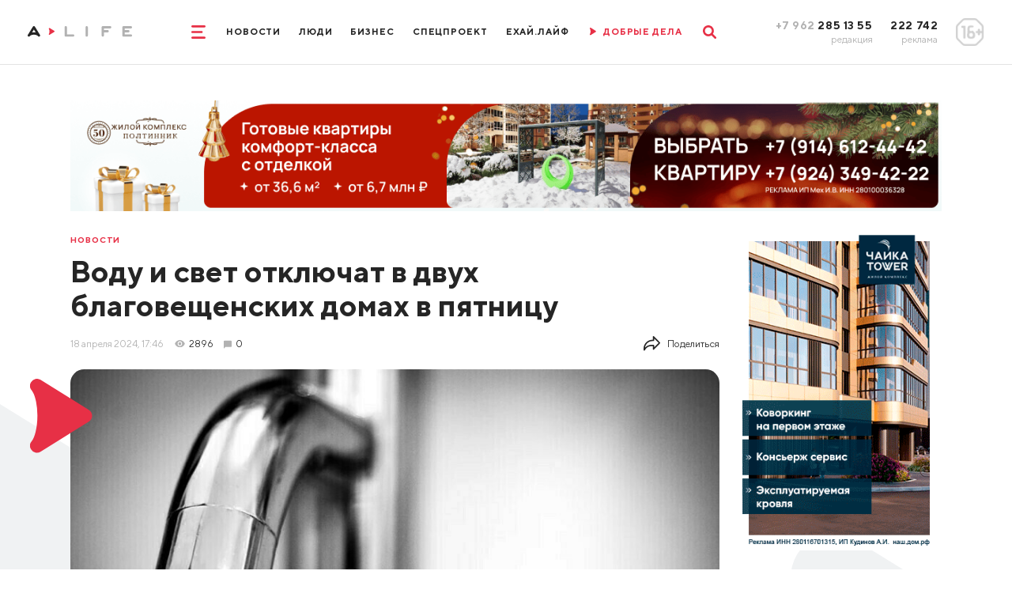

--- FILE ---
content_type: text/html; charset=utf-8
request_url: https://www.amur.life/news/2024/04/18/vodu-i-svet-otklyuchat-v-dvuh-blagoveschenskih-domah-v-pyatnicu
body_size: 23526
content:
<!DOCTYPE html>
<html lang="ru">
    <head>
        <meta http-equiv="Content-Type" content="text/html; charset=utf-8">
        <meta name="viewport" content="width=device-width, initial-scale=1, minimum-scale=1.0, maximum-scale=1.0, user-scalable=no">
        <meta http-equiv="X-UA-Compatible" content="IE=edge">
        <title>Воду и свет отключат в двух благовещенских домах в пятницу ▸ Amur.Life</title>        <meta property="og:image" content="https://www.amur.life/res/news/57808/500x_/6ac0bfb169fc91970d5f24e349374c63.jpg" />
<meta property="og:image:type" content="image/jpeg" />
<meta property="og:title" content="Воду и свет отключат в двух благовещенских домах в пятницу" />
<meta property="og:content" content="В двух домах Благовещенска запланирован ремонт. В связи с этим в одном из них не будет света, в другом – воды." />
<meta property="og:description" content="В двух домах Благовещенска запланирован ремонт. В связи с этим в одном из них не будет света, в другом – воды." />
<meta name="description" content="В двух домах Благовещенска запланирован ремонт. В связи с этим в одном из них не будет света, в другом – воды." />
<meta name="twitter:description" content="В двух домах Благовещенска запланирован ремонт. В связи с этим в одном из них не будет света, в другом – воды." />
<meta name="keywords" content="домах, Благовещенска, запланирован, ремонт, связи, одном, будет, света, другом" />        <meta name="yandex-verification" content="a91b6c12ca097cf5" />
        <meta content="Главные новости Благовещенска, Амурской области и Дальнего Востока📰 Эксклюзивные интервью🎤 Интересные видео🎥 Амур.Лайф: мы создаем социально значимые материалы о жизни Приамурья" name="description">
        <meta content="новости, Благовещенск, Амурская область, Приамурье, Хэйхэ" name="keywords">
        <meta name="format-detection" content="telephone=no">
        <link rel="apple-touch-icon" sizes="180x180" href="/templates/euro/apple-touch-icon.png">
        <link rel="icon" type="image/png" sizes="32x32" href="/templates/euro/favicon-32x32.png">
        <link rel="icon" type="image/png" sizes="16x16" href="/templates/euro/favicon-16x16.png">
        <link rel="manifest" href="/templates/euro/site.webmanifest">
        <meta name="msapplication-TileColor" content="#e73046">
        <meta name="theme-color" content="#575756">
                    <link rel="preload" href="/templates/euro/css/subset-TTNorms-Bold.woff2" as="font" type="font/woff2" crossorigin="anonymous">
            <link rel="preload" href="/templates/euro/css/subset-TTNorms-Regular.woff2" as="font" type="font/woff2" crossorigin="anonymous">
            <link rel="preload" as="style" href="/templates/euro/css/app.max.font-cut.css?v=6"/>
            <link rel="stylesheet" type="text/css" href="/templates/euro/css/app.max.font-cut.css?v=6" media="screen"/>
                
        <link rel="preload" as="style" href="/templates/euro/css/additional.css?v=202623"/>
        <link rel="stylesheet" type="text/css" href="/templates/euro/css/additional.css?v=202623" media="screen"/>
        <link rel="preload" as="style" href="/templates/euro/css/jquery.selectBoxIt.css"/>
        <link rel="stylesheet" type="text/css" href="/templates/euro/css/jquery.selectBoxIt.css" media="screen"/>
        <link rel="preload" as="style" href="/templates/euro/css/slick.css"/>
        <link rel="stylesheet" type="text/css" href="/templates/euro/css/slick.css" media="screen"/>
        <link rel="preload" as="style" href="/templates/euro/css/lightbox.min.css"/>
        <link rel="stylesheet" type="text/css" href="/templates/euro/css/lightbox.min.css" media="screen" />
        <link rel="preload" as="style" href="/templates/euro/css/print.css"/>
        <link rel="stylesheet" type="text/css" href="/templates/euro/css/print.css" media="print" />
        <link rel="preload" as="style" href="/js/simplebox/simple-lightbox.css?v=1"/>
        <link rel="stylesheet" type="text/css" href="/js/simplebox/simple-lightbox.css?v=1" />
        <link href="https://www.amur.life/news/2024/04/18/vodu-i-svet-otklyuchat-v-dvuh-blagoveschenskih-domah-v-pyatnicu" rel="canonical" />
        <script src="/templates/euro/js/jquery.js"></script>

        
        <!-- adwile -->
        <script async src="https://jsn.24smi.net/smi.js"></script>

        <!-- vk -->
        <script src="https://vk.com/js/api/openapi.js?169" type="text/javascript"></script>
    </head>

    <body>
                <div class="app">
            <header>
    <div class="row align-items-center justify-content-center">
        <div class="col-auto col-xxl">
            <div class="logo__box contain-img">
                                    <a href="/">
                        <img class="d-none d-lg-block d-xxl-none" src="/templates/euro/images/logo_md.svg" alt="" loading="lazy" />
                        <img class="d-lg-none d-xxl-block" src="/templates/euro/images/logo.svg" alt="" loading="lazy" />
                    </a>
                            </div>
        </div>
        <div class="col-12 col-lg col-xxl-auto d-flex justify-content-center">
            <div class="d-flex align-items-center">
                <style>
                    @media screen and (max-width: 1025px) {
                        .ny-pine {
                            display: none;
                        }
                    }
                </style>
                <!--<img src="/img/pine.png" loading="lazy" style="width: 80px;float: right;" class="ny-pine">-->
                <div class="mr-lg-30">
                    <a href="" class="menu__toggle">
                        <svg width="2rem" height="1.9rem" viewBox="0 0 20 19" fill="none"
                             xmlns="http://www.w3.org/2000/svg">
                            <path d="M0 1.5A1.5 1.5 0 011.5 0h17a1.5 1.5 0 010 3h-17A1.5 1.5 0 010 1.5zM0 9.5A1.5 1.5 0 011.5 8h13a1.5 1.5 0 010 3h-13A1.5 1.5 0 010 9.5zM0 17.5A1.5 1.5 0 011.5 16h17a1.5 1.5 0 010 3h-17A1.5 1.5 0 010 17.5z"
                                  fill="currentColor"/>
                        </svg>
                        <svg width="1.6rem" height="1.6rem" viewBox="0 0 16 16" fill="none"
                             xmlns="http://www.w3.org/2000/svg">
                            <path d="M.468 15.532a1.598 1.598 0 010-2.26L13.272.468a1.598 1.598 0 112.26 2.26L2.728 15.532a1.598 1.598 0 01-2.26 0z"
                                  fill="currentColor"/>
                            <path d="M15.532 15.532a1.598 1.598 0 000-2.26L2.728.468a1.598 1.598 0 10-2.26 2.26l12.804 12.804a1.598 1.598 0 002.26 0z"
                                  fill="currentColor"/>
                        </svg>
                    </a>
                </div>
                <div class="d-none d-lg-flex">
                                                                                                                                                                                                                <a href="/news" class="menu__item">Новости</a>
                                                                                                                                                                                                                                                                                                                                        <a href="/people" class="menu__item">Люди</a>
                                                                                                                                                                                                                                                                    <a href="/tag/biznes-life" class="menu__item">Бизнес</a>
                                                                                                                                                                                                    <a href="/special" class="menu__item">Спецпроект</a>
                                                                                                                                                                                                                                                                                                                                        <a href="/tag/exay-life" class="menu__item">ЕХАЙ.ЛАЙФ</a>
                                                                                                                                                                                                                                <!--                                    <a href="/live" class="menu__item onair">
                                        <span class="mr-10">
                                            <svg width=".9rem" height="1.1rem" viewBox="0 0 9 11" fill="none"
                                                 xmlns="http://www.w3.org/2000/svg"><path
                                                    d="M1.476 10.158a.966.966 0 01-1.332-.32.967.967 0 01.1-1.15c.211-.269.4-.723.541-1.3.158-.635.25-1.4.25-2.235a9.45 9.45 0 00-.25-2.24c-.142-.58-.33-1.03-.54-1.3a.967.967 0 01-.1-1.15.966.966 0 011.331-.319l6.768 4.17c.64.37.63 1.3.007 1.67l-6.775 4.174z"
                                                    fill="currentColor"/></svg>
                                        </span>
                                        <span>Прямой эфир</span>
                                    </a>-->
                                    <a href="/tag/dobrye-dela" class="menu__item onair">
                                        <span class="mr-10">
                                            <svg width=".9rem" height="1.1rem" viewBox="0 0 9 11" fill="none"
                                                 xmlns="http://www.w3.org/2000/svg"><path
                                                    d="M1.476 10.158a.966.966 0 01-1.332-.32.967.967 0 01.1-1.15c.211-.269.4-.723.541-1.3.158-.635.25-1.4.25-2.235a9.45 9.45 0 00-.25-2.24c-.142-.58-.33-1.03-.54-1.3a.967.967 0 01-.1-1.15.966.966 0 011.331-.319l6.768 4.17c.64.37.63 1.3.007 1.67l-6.775 4.174z"
                                                    fill="currentColor"/></svg>
                                        </span>
                                        <span>ДОБРЫЕ ДЕЛА</span>
                                    </a>
                                                                                                                        </div>
                <div class="ml-lg-30">
                    <a href="" class="search__toggle">
                        <svg width="1.9rem" height="1.9rem" viewBox="0 0 19 19" fill="none"
                             xmlns="http://www.w3.org/2000/svg">
                            <path fill-rule="evenodd" clip-rule="evenodd"
                                  d="M12.132 14.191a7.767 7.767 0 112.06-2.06l4.381 4.383a1.456 1.456 0 11-2.059 2.06l-4.382-4.383zm.489-6.424a4.854 4.854 0 11-9.709 0 4.854 4.854 0 019.709 0z"
                                  fill="currentColor"/>
                        </svg>
                        <svg width="1.6rem" height="1.6rem" viewBox="0 0 16 16" fill="none"
                             xmlns="http://www.w3.org/2000/svg">
                            <path d="M.468 15.532a1.598 1.598 0 010-2.26L13.272.468a1.598 1.598 0 112.26 2.26L2.728 15.532a1.598 1.598 0 01-2.26 0z"
                                  fill="currentColor"/>
                            <path d="M15.532 15.532a1.598 1.598 0 000-2.26L2.728.468a1.598 1.598 0 10-2.26 2.26l12.804 12.804a1.598 1.598 0 002.26 0z"
                                  fill="currentColor"/>
                        </svg>
                    </a>
                </div>
            </div>
        </div>
        <div class="col-auto col-xxl d-none d-lg-block">
            <div class="row justify-content-end align-items-center">
                <div class="col-auto text-right">
                    <div class="phone__title">
                        <span class="text-muted">+7 962</span> 285 13 55
                    </div>
                    <div class="phone__desc">
                        редакция
                    </div>
                </div>
                <div class="col-auto text-right">
                    <div class="phone__title">
                        222 742
                    </div>
                    <div class="phone__desc">
                        реклама
                    </div>
                </div>
                <div class="col-auto">
                    <div class="rating__sign">
                        <img src="/templates/euro/images/rating.png" alt="" loading="lazy">
                    </div>
                </div>
            </div>
        </div>
    </div>
    <div class="menu">
        <div class="d-lg-none mb-20">
            <a href="" class="menu__close">
                <svg width="1.6rem" height="1.6rem" viewBox="0 0 16 16" fill="none"
                     xmlns="http://www.w3.org/2000/svg">
                    <path d="M.468 15.532a1.598 1.598 0 010-2.26L13.272.468a1.598 1.598 0 112.26 2.26L2.728 15.532a1.598 1.598 0 01-2.26 0z"
                          fill="currentColor"/>
                    <path d="M15.532 15.532a1.598 1.598 0 000-2.26L2.728.468a1.598 1.598 0 10-2.26 2.26l12.804 12.804a1.598 1.598 0 002.26 0z"
                          fill="currentColor"/>
                </svg>
            </a>
        </div>
        <div class="d-flex flex-column align-items-center d-lg-none mb-30">
                                                                                                                                                        <a href="https://www.amur.life/news/" class="menu__item">Новости</a>
                                                                                                    
                                                                                                                                                                        <a href="https://www.amur.life/people/" class="menu__item">Люди</a>
                                                                                                    
                                                                                                                    <a href="/tag/biznes-life" class="menu__item">Бизнес</a>
                                                                                                                                                    <a href="https://www.amur.life/special/" class="menu__item">Спецпроект</a>
                                                                                                    
                                                                                                                                                                        <a href="/tag/exay-life" class="menu__item">ЕХАЙ.ЛАЙФ</a>
                                                                                                    
                                                                                        <!--                            <a href="https://www.amur.life/live/" class="menu__item onair">
                                <span class="mr-10">
                                    <svg width=".9rem" height="1.1rem" viewBox="0 0 9 11" fill="none"
                                         xmlns="http://www.w3.org/2000/svg"><path
                                            d="M1.476 10.158a.966.966 0 01-1.332-.32.967.967 0 01.1-1.15c.211-.269.4-.723.541-1.3.158-.635.25-1.4.25-2.235a9.45 9.45 0 00-.25-2.24c-.142-.58-.33-1.03-.54-1.3a.967.967 0 01-.1-1.15.966.966 0 011.331-.319l6.768 4.17c.64.37.63 1.3.007 1.67l-6.775 4.174z"
                                            fill="currentColor"/></svg>
                                </span>
                                <span>Прямой эфир</span>
                            </a>-->
                            <a href="/tag/dobrye-dela" class="menu__item onair">
                                <span class="mr-10">
                                    <svg width=".9rem" height="1.1rem" viewBox="0 0 9 11" fill="none"
                                         xmlns="http://www.w3.org/2000/svg"><path
                                            d="M1.476 10.158a.966.966 0 01-1.332-.32.967.967 0 01.1-1.15c.211-.269.4-.723.541-1.3.158-.635.25-1.4.25-2.235a9.45 9.45 0 00-.25-2.24c-.142-.58-.33-1.03-.54-1.3a.967.967 0 01-.1-1.15.966.966 0 011.331-.319l6.768 4.17c.64.37.63 1.3.007 1.67l-6.775 4.174z"
                                            fill="currentColor"/></svg>
                                </span>
                                <span>ДОБРЫЕ ДЕЛА</span>
                            </a>
                                                                                </div>
        <div class="container  mb-lg-0">
            <div class="d-flex flex-column flex-lg-row align-items-center justify-content-center">
                                    <div class="mx-20">
                                                    <a class="menu__item menu__item_md" href="/files/price.pdf">Прайс-лист</a>
                                            </div>
                                    <div class="mx-20">
                                                    <a class="menu__item menu__item_md" href="/files/mediakit.pdf">Медиакит</a>
                                            </div>
                                    <div class="mx-20">
                                                    <a class="menu__item menu__item_md" href="/page/terms-of-use">Условия использования</a>
                                            </div>
                                    <div class="mx-20">
                                                    <a class="menu__item menu__item_md" href="/page/about">О нас</a>
                                            </div>
                            </div>
        </div>
        <div class="phone__box d-lg-none">
            <div class="row justify-content-between">
                <div class="col-auto">
                    <a href="tel:+79622851355" class="phone__title">
                        +7 962 285 13 55
                    </a>
                    <div class="phone__desc">
                        редакция
                    </div>
                </div>
                <div class="col-auto">
                    <a href="tel:+7962222742" class="phone__title">
                        222 742
                    </a>
                    <div class="phone__desc">
                        реклама
                    </div>
                </div>
                <div class="col-auto">
                    <div class="rating__sign rating__sign_mobile">
                        <img src="/templates/euro/images/rating.png" alt="" loading="lazy">
                    </div>
                </div>
            </div>
        </div>
    </div>
    <div class="search__box">
        <div class="container">
            <form action="/search">
                <div class="row align-items-center">
                    <div class="col">
                        <div class="form-control">
                            <input type="text" id="search-1" name="query">
                                <label for="search-1">Что будем искать?</label>
                        </div>
                    </div>
                    <div class="col-auto">
                        <button type="submit" class="search__btn" aria-label="search">
                            <svg width="1.9rem" height="1.9rem" viewBox="0 0 19 19" fill="none"
                                 xmlns="http://www.w3.org/2000/svg">
                                <path fill-rule="evenodd" clip-rule="evenodd"
                                      d="M12.132 14.191a7.767 7.767 0 112.06-2.06l4.381 4.383a1.456 1.456 0 11-2.059 2.06l-4.382-4.383zm.489-6.424a4.854 4.854 0 11-9.709 0 4.854 4.854 0 019.709 0z"
                                      fill="currentColor"/>
                            </svg>
                        </button>
                    </div>
                </div>
            </form>
        </div>
    </div>
</header>            <div class="overflow__box">
                <div class="page">
                    <img src="//stats.amur.life/news/57808.gif" width="1" height="1" alt="counter">
<!-- pos27 -->
<!--<img src="http://placehold.it/1200x150" style="width: 100%;">-->
<div class="container mb-15 mb-lg-26 pt-15 pt-sm-0 fluid-img no-print">
<!--    <img id="leftNyPodarki" src="/img/pine_podarki.png">
    <img id="rightNyPodarki" src="/img/pine_podarki.png">-->
        <a href="https://ads.amur.life/redirect/1455?erid=2SDnjdLLoua" target="_blank">
                    <!-- desktop -->
            <img src="/upload/ads/c4f3fdfd10ae6b63fc8a15eee48dd5b8.gif" alt="Мех ИВ  ИП Мехстрой28 " loading="lazy" class="d-none d-sm-block">

            <!-- mobile -->
            <img src="/upload/ads/e4fc7dcadbd3705f8e6c6efe52dcb88f.gif" alt="Мех ИВ  ИП Мехстрой28 " loading="lazy" class="d-sm-none">
            </a>

    <span style="display: none; height: 1px;"><img src="//stats.amur.life/ads/1455.gif" width="1" height="1" alt="counter"></span>

</div><!--<div class="container mb-15 mb-lg-26 pt-15 pt-sm-0 fluid-img no-print">
    <a href="">
        <img src="/templates/euro/storage/banners/long_mobile.png" alt="" class="d-sm-none" />
        <img src="/templates/euro/storage/banners/long_desktop.png" alt="" class="d-none d-sm-block" />
    </a>
</div>-->
<div class="container relative">
    <div class="page-bg__container">
        <div class="page-bg page-bg_left"></div>
        <div class="page-bg page-bg_right"></div>
    </div>
    <div class="row relative">
        <div class="col-lg-9 mb-15 mb-lg-26">
            <div class="pb-10 pb-sm-15 pt-10 no-print">
                <a href="/news" class="news__tag">
                    Новости                </a>
            </div>
            <div class="page__title">
                <h1>Воду и свет отключат в двух благовещенских домах в пятницу</h1>
                            </div>
            <div class="d-flex align-items-center text-sm font-weight-medium mb-20 mb-sm-26">
                                <div class="text-muted mr-15">18&nbsp;апреля&nbsp;2024, 17:46</div>
                                    <div class="d-flex align-items-center mr-15 no-print">
                        <div class="news__icon news__icon_views news__icon_views_grey mr-5"></div>
                        <div>2896</div>
                    </div>
                
                                    <a href="" class="news__comments news__comments_page no-print scroll-to-comments">
                        <div class="news__icon news__icon_comments news__icon_comments_grey mr-5"></div>
                        <div>0</div>
                    </a>
                                
                <div class="share ml-auto d-none d-lg-block">
                    <a href="" class="share__toggle">
                        <div class="mr-10">
                            <svg width="2.4rem" height="2.2rem" viewBox="0 0 24 22" fill="none" xmlns="http://www.w3.org/2000/svg"><path d="M1 21.334a1 1 0 00.89-.546l.018-.033a10.942 10.942 0 019.84-6.088h1.585V19a.997.997 0 001.72.693l8.666-8.999a.999.999 0 000-1.387l-8.666-9a.993.993 0 00-1.094-.234c-.378.153-.626.52-.626.928v4.333h-.334C5.832 5.334 0 11.166 0 18.334v2a.999.999 0 001 1zm13.333-8.667h-2.584c-3.764 0-7.24 1.588-9.665 4.295.677-5.42 5.314-9.628 10.915-9.628h1.334a1 1 0 001-1V3.481l6.278 6.52-6.278 6.52v-2.854a1 1 0 00-1-1z" fill="currentColor"/></svg>
                        </div>
                        <div>Поделиться</div>
                    </a>
                    <div class="share__box">
                        <div class="label mb-20">ПОДЕЛИТЬСЯ</div>
                        <div class="d-flex pb-10">
                            <a href="https://vk.com/share.php?url=https://www.amur.life/news/2024/04/18/vodu-i-svet-otklyuchat-v-dvuh-blagoveschenskih-domah-v-pyatnicu" class="social__link social__link_square social__link_square_vk" target="_blank">
                                <svg width="2.4rem" height="1.4rem" viewBox="0 0 24 14" fill="none"
                                     xmlns="http://www.w3.org/2000/svg">
                                <path d="M19.916 8.028c-.388-.49-.277-.708 0-1.146.005-.005 3.208-4.43 3.538-5.932l.002-.001c.164-.547 0-.949-.793-.949h-2.624c-.668 0-.976.345-1.141.731 0 0-1.336 3.198-3.226 5.271-.61.6-.893.791-1.226.791-.163 0-.418-.192-.418-.739V.95c0-.656-.188-.949-.74-.949H9.16c-.419 0-.668.306-.668.591 0 .622.945.765 1.043 2.515v3.797c0 .832-.15.985-.486.985-.892 0-3.057-3.21-4.34-6.886C4.451.289 4.198.001 3.525.001H.9c-.749 0-.9.345-.9.731 0 .682.892 4.073 4.148 8.553 2.17 3.058 5.226 4.716 8.006 4.716 1.671 0 1.876-.368 1.876-1.002 0-2.922-.151-3.198.686-3.198.388 0 1.056.192 2.616 1.667 1.783 1.75 2.076 2.533 3.074 2.533h2.624c.748 0 1.127-.368.909-1.095-.5-1.527-3.871-4.668-4.023-4.878z"
                                      fill="currentColor"/>
                                </svg>
                            </a>
<!--                            <a href="https://www.facebook.com/sharer/sharer.php?u=https://www.amur.life/news/2024/04/18/vodu-i-svet-otklyuchat-v-dvuh-blagoveschenskih-domah-v-pyatnicu" class="social__link social__link_square social__link_square_facebook" target="_blank">
                                <svg width="1.2rem" height="2.4rem" viewBox="0 0 12 24" fill="none"
                                     xmlns="http://www.w3.org/2000/svg">
                                <path d="M9.81 3.985h2.191V.169C11.623.117 10.323 0 8.809 0 5.65 0 3.486 1.987 3.486 5.639V9H0v4.266h3.486V24H7.76V13.267h3.345l.531-4.266H7.759V6.062c.001-1.233.333-2.077 2.051-2.077z"
                                      fill="currentColor"/>
                                </svg>
                            </a>-->
                            <a href="http://www.odnoklassniki.ru/dk?st.cmd=addShare&st.s=1&st._surl=https://www.amur.life/news/2024/04/18/vodu-i-svet-otklyuchat-v-dvuh-blagoveschenskih-domah-v-pyatnicu" class="social__link social__link_square social__link_square_ok" target="_blank">
                                <svg width="1.5rem" height="2.4rem" viewBox="0 0 15 24" fill="none"
                                     xmlns="http://www.w3.org/2000/svg">
                                <path d="M.221 12.881c-.613 1.205.083 1.78 1.671 2.765 1.35.834 3.215 1.139 4.413 1.26l-4.721 4.542c-1.374 1.317.838 3.43 2.211 2.14l3.717-3.584c1.423 1.369 2.787 2.68 3.717 3.59 1.374 1.294 3.585-.801 2.226-2.141-.102-.097-5.037-4.831-4.736-4.541 1.213-.122 3.05-.445 4.384-1.261l-.001-.001c1.588-.99 2.284-1.564 1.68-2.769-.365-.684-1.35-1.256-2.66-.267 0 0-1.768 1.355-4.621 1.355-2.854 0-4.622-1.355-4.622-1.355-1.309-.994-2.297-.417-2.658.267z"
                                      fill="currentColor"/>
                                <path d="M7.499 12.142c3.478 0 6.318-2.718 6.318-6.064 0-3.36-2.84-6.078-6.318-6.078C4.02 0 1.18 2.718 1.18 6.078c0 3.346 2.84 6.064 6.319 6.064zm0-9.063c1.709 0 3.103 1.341 3.103 2.999 0 1.644-1.394 2.985-3.103 2.985-1.709 0-3.103-1.341-3.103-2.985-.001-1.659 1.393-2.999 3.103-2.999z"
                                      fill="currentColor"/>
                                </svg>
                            </a>
                            <a href="whatsapp://send?text=https://www.amur.life/news/2024/04/18/vodu-i-svet-otklyuchat-v-dvuh-blagoveschenskih-domah-v-pyatnicu&utm_source=share2" class="social__link social__link_square social__link_square_whatsapp" target="_blank">
                                <svg width="2.4rem" height="2.4rem" viewBox="0 0 24 24" fill="none" xmlns="http://www.w3.org/2000/svg"><path d="M20.633 3.367A11.421 11.421 0 0012.503 0c-3.07 0-5.958 1.196-8.13 3.367a11.421 11.421 0 00-3.366 8.13c0 1.945.492 3.857 1.427 5.55L0 24l6.953-2.434a11.491 11.491 0 005.55 1.428c3.071 0 5.958-1.196 8.13-3.368A11.421 11.421 0 0024 11.496c0-3.07-1.196-5.957-3.367-8.129zm-2.446 12.4l-1.328 1.328c-1.099 1.1-4.219-.238-6.968-2.986-2.748-2.75-4.085-5.869-2.986-6.969l1.327-1.327a.704.704 0 01.996 0l1.659 1.66a.704.704 0 010 .995l-.996.995a9.766 9.766 0 004.646 4.646l.995-.996a.704.704 0 01.996 0l1.659 1.66a.704.704 0 010 .995z" fill="currentColor"/></svg>
                            </a>
                            <a href="https://telegram.me/share/url?url=https://www.amur.life/news/2024/04/18/vodu-i-svet-otklyuchat-v-dvuh-blagoveschenskih-domah-v-pyatnicu&text=Воду и свет отключат в двух благовещенских домах в пятницу" class="social__link social__link_square social__link_square_telegram" target="_blank">
                                <svg width="2.4rem" height="2rem" viewBox="0 0 24 20" fill="none" xmlns="http://www.w3.org/2000/svg"><path d="M9.417 13.18l-.397 5.585c.568 0 .814-.244 1.11-.537l2.662-2.545 5.518 4.04c1.012.565 1.725.268 1.998-.93L23.93 1.82l.001-.001c.321-1.496-.54-2.081-1.527-1.714l-21.29 8.15c-1.453.565-1.43 1.375-.247 1.742L6.31 11.69 18.953 3.78c.595-.394 1.136-.176.691.218L9.417 13.18z" fill="currentColor"/></svg>
                            </a>
                            <!--<a href="" onclick="print();" class="print">-->
                            <a href="https://www.amur.life/print/news/57808/" rel="nofollow" target="_blank" class="print">
                                <svg width="3.2rem" height="3rem" viewBox="0 0 32 30" fill="none" xmlns="http://www.w3.org/2000/svg"><path d="M30.914 13.603c-.724-.736-1.593-1.103-2.606-1.103h-1.23v-5c0-.52-.129-1.094-.386-1.719-.256-.625-.563-1.12-.922-1.484l-2.924-2.969C22.487.964 22 .651 21.386.39 20.77.13 20.205 0 19.692 0H6.769c-.512 0-.948.182-1.307.547a1.823 1.823 0 00-.539 1.328V12.5h-1.23c-1.013 0-1.882.368-2.607 1.103A3.638 3.638 0 000 16.25v8.125c0 .17.061.315.183.44A.588.588 0 00.615 25h4.308v3.125c0 .52.18.964.539 1.328.359.364.795.547 1.307.547h18.462c.513 0 .95-.183 1.308-.547.359-.365.538-.807.538-1.328V25h4.308c.166 0 .31-.062.432-.185a.606.606 0 00.183-.44V16.25c0-1.029-.362-1.911-1.086-2.647zM24.616 27.5H7.385v-5h17.23v5zm0-12.5H7.385V2.5h12.308v3.125c0 .52.18.963.538 1.328.359.365.795.547 1.308.547h3.077V15zm4.558 2.129a1.175 1.175 0 01-.866.371c-.333 0-.622-.124-.865-.371a1.21 1.21 0 01-.365-.88c0-.338.121-.63.365-.878.243-.248.532-.371.865-.371.334 0 .622.123.866.371.243.247.365.54.365.879 0 .338-.122.632-.365.879z" fill="currentColor"/></svg>
                            </a>
                        </div>
                    </div>
                </div>
            </div>
                                            <div class="main-img">
                    <img src="/res/news/57808/928x_/6ac0bfb169fc91970d5f24e349374c63.jpg" alt="Воду и свет отключат в двух благовещенских домах в пятницу" loading="lazy" />
                                            <div class="main-img__description">Фото: pixabay.com</div>
                                    </div>
                        <div class="content">
                
                                <h3>В двух домах Благовещенска запланирован ремонт. В связи с этим в одном из них не будет света, в другом &ndash; воды.</h3>
                                
                                    <!-- pos29 -->
<!--<img src="http://placehold.it/1200x150" style="width: 100%;">-->
<div class="pb-20 pb-lg-40 pt-lg-20 fluid-img banner-cut">
                
<!--    <img id="leftNyPodarki" src="/img/pine_podarki.png">
    <img id="rightNyPodarki" src="/img/pine_podarki.png">-->
        <a href="https://ads.amur.life/redirect/1458?erid=2SDnjdLLoua" target="_blank">
                    <!-- desktop only -->
                            <img src="/upload/ads/c4f3fdfd10ae6b63fc8a15eee48dd5b8.gif" alt="Мех ИВ  ИП Мехстрой28 " loading="lazy" class="d-sm-block">
                        </a>

    <span style="display: none; height: 1px;"><img src="//stats.amur.life/ads/1458.gif" width="1" height="1" alt="counter"></span>

</div>                                <!--                <div class="pb-20 pb-lg-40 pt-lg-20 fluid-img banner-cut">
                                    <a href="">
                                        <img src="/templates/euro/storage/banners/content.png" alt="" class="d-none d-sm-block" />
                                        <img src="/templates/euro/storage/banners/content-mobile.png" alt="" class="d-sm-none" />
                                    </a>
                                </div>-->

                <p>С 09:00 до 12:00 для проведения капремонта (замена ВРУ) от электроснабжения будет отключен жилой дом № 130 на улице Горького.</p>
<p>С 09:00 до 16:00 для проведения ремонта водоснабжения отключат жилой дом № 8/2 на улице Новой, сообщили в управлении по делам ГОЧС Благовещенска.</p>                
                                
                
                                    
                 <p>При использовании материалов активная индексируемая гиперссылка на сайт <a href="https://amur.life">AMUR.LIFE</a> обязательна.</p>
                    
                            </div>

            <div class="d-flex flex-wrap mb-30 no-print">
                                                            <a href="/tag/gorod" class="news__tag news__tag_article">#город</a>
                                                                                <a href="/tag/zhkh" class="news__tag news__tag_article">#ЖКХ</a>
                                                                                <a href="/tag/obschestvo" class="news__tag news__tag_article">#общество</a>
                                                                                <a href="/tag/remont" class="news__tag news__tag_article">#ремонт </a>
                                                </div>

            
                        
            <!-- pos31 -->
<!--<img src="http://placehold.it/1200x150" style="width: 100%;">-->
<div class="d-sm-none pb-30 fluid-img no-print">
<!--    <img id="leftNyPodarki" src="/img/pine_podarki.png">
    <img id="rightNyPodarki" src="/img/pine_podarki.png">-->
        <a href="https://ads.amur.life/redirect/1457?erid=2SDnjeCwSZ6" target="_blank">
                    <!-- desktop only -->
                            <img src="/upload/ads/d8e9d32fe20e4209399d097d8e32e422.gif" alt="Амурстрой" loading="lazy" class="d-sm-block">
                        </a>

    <span style="display: none; height: 1px;"><img src="//stats.amur.life/ads/1457.gif" width="1" height="1" alt="counter"></span>

</div>            <!--            <div class="d-sm-none pb-30 fluid-img no-print">
                            <a href="">
                                <img src="/templates/euro/storage/banners/default.png" alt="" />
                            </a>
                        </div>-->

                            
                <!-- COMMENTS START -->
<div class="row align-items-baseline no-print">
    <div class="col-sm">
        <div class="h1 mb-20 mb-sm-15">Комментарии (<span id="comments-count-all">0</span>)</div>
    </div>
    <div class="col-sm-auto d-flex mb-20 mb-sm-15">
        <a href="#" class="sorting" onclick="sortDesc();
                return false;" id="a-sort-desc">Сначала новые</a>
        <a href="#" class="sorting sorting_active" onclick="sortAsc();
                return false;" id="a-sort-asc">Сначала старые</a>
    </div>
</div>
<div class="tabs no-print">
    <div class="tabs__item" data-tab="#tab-1" onclick="sortAsc();
            $('.comment-hidden57808').removeClass('comment-hidden57808');
            return false;">
        <div class="tabs__icon">
            <svg width="1.6rem" height="1.6rem" viewBox="0 0 16 16" fill="none" xmlns="http://www.w3.org/2000/svg"><path d="M15.977 6.165a.469.469 0 00-.378-.32l-4.96-.72L8.42.63a.469.469 0 00-.84 0L5.36 5.125l-4.96.72a.469.469 0 00-.26.8l3.59 3.499-.848 4.94a.469.469 0 00.68.494L8 13.246l4.436 2.332a.469.469 0 00.68-.494l-.847-4.94 3.59-3.499a.468.468 0 00.118-.48z" fill="#E79E30"/></svg>
        </div>
        <div>Все подряд</div>
    </div>
    <div class="tabs__item" data-tab="#tab-1" onclick="sortLikes();
            return false;">
        <div class="tabs__icon">
            <svg width="1.6rem" height="1.4rem" viewBox="0 0 16 14" fill="none" xmlns="http://www.w3.org/2000/svg"><path d="M0 5v8a1 1 0 001 1h3V4H1a1 1 0 00-1 1zM14.153 5H11.2a.491.491 0 01-.431-.247.492.492 0 01-.006-.496l1.041-1.875c.229-.41.252-.894.065-1.325A1.488 1.488 0 0010.855.2l-.734-.184a.499.499 0 00-.493.15l-3.987 4.43A2.499 2.499 0 005 6.268V11.5C5 12.878 6.122 14 7.5 14h4.974a2.506 2.506 0 002.411-1.84l1.068-4.898A1.849 1.849 0 0014.153 5z" fill="#4CAF50"/></svg>
        </div>
        <div>По рейтингу</div>
    </div>
    <div class="tabs__item" data-tab="#tab-1" onclick="expandAll();
            return false;">
        <div class="tabs__icon">
            <svg width="1.6rem" height="1.6rem" viewBox="0 0 16 16" fill="none" xmlns="http://www.w3.org/2000/svg"><path d="M.002 4.799V8.53a4.804 4.804 0 004.8 4.799h.474a6.91 6.91 0 014.918 2.037l.5.5a.454.454 0 00.773-.32v-2.224a4.805 4.805 0 004.531-4.792V4.8A4.804 4.804 0 0011.2 0H4.8A4.804 4.804 0 00.002 4.799zM10.4 6.665a1.067 1.067 0 012.132 0 1.067 1.067 0 01-2.132 0zm-3.466 0a1.067 1.067 0 012.133 0 1.067 1.067 0 01-2.133 0zm-3.466 0a1.067 1.067 0 012.133 0 1.067 1.067 0 01-2.133 0z" fill="#252525"/></svg>
        </div>
        <div>Развернуть все</div>
    </div>
</div>

<style type="text/css">
    .comment-hidden57808 {
        display: none;
    }
</style>

<div class="tabs__content" id="tab-1">
    </div>

<div class="h4 pt-40 no-print">Добавить комментарий</div>
<div class="comment__form">
    <form action="">
                    <div class="row align-items-center mb-sm-50 pt-30">
                <div class="col-sm-auto mb-15 mb-sm-0">
                    <button id="comment-sent" type="submit" onclick='$("#login-site").click();
                            return false;'>АВТОРИЗАЦИЯ</button>
                </div>
                <div class="col-sm col-lg-5 text-xs text-muted">
                    Авторизуйресь, чтобы оставить комментарий.
                </div>
            </div>
            </form>
</div>

<script>
    jQuery.fn.outerHTML = function () {
        return (this[0]) ? this[0].outerHTML : '';
    };

            var last_comment_id = 0;
    
    function saveComment(root_id) {
        $('#form-control-' + root_id).removeClass('error');

        var text = $('textarea#textarea-' + root_id).val();
        if (!text) {
            $('#textarea-validation-' + root_id).text('Комментарий не должен быть пустым');
            $('#form-control-' + root_id).addClass('error');
            return false;
        }
        if (text.length < 4) {
            $('#textarea-validation-' + root_id).text('Комментарий слишком короткий');
            $('#form-control-' + root_id).addClass('error');
            return false;
        }

        last_comment_id++;

        $('#comment-sent-' + root_id).removeAttr('onclick');
        $('textarea#textarea-' + root_id).val('');
        if (root_id == 0) {
            $("#tab-1").append('<div class="comment comment-root" data-sort="' + last_comment_id + '" data-likes="0"><div class="comment__avatar"><img src="/templates/euro/images/blank-avatar.svg" alt="" loading="lazy"></div><div class="comment__container"><div class="comment__name"></div><div class="comment__date">только что</div><div class="comment__text">' + text + '</div><div class="comment__actions"></div></div></div>');
        } else {
            if ($("#subtree-" + root_id).length > 0) {
            } else {
                var rating_html = $("#comment-rating-" + root_id)[0].outerHTML;
                $("#comment-rating-" + root_id).remove();
                $("#actions-" + root_id).append('<a href="" class="comment__expand comment__expand_opened"><div>1 ответ</div><div class="subtree__icon"><svg width="1.3rem" height="1.2rem" viewBox="0 0 13 12" fill="none" xmlns="http://www.w3.org/2000/svg"><path d="M9.33 11.827l3.47-2.9a.541.541 0 00.001-.838.75.75 0 00-.96 0l-2.32 1.895V4.047C9.522 1.823 7.45.007 4.902 0H.679C.303 0 0 .265 0 .593c0 .327.303.592.679.592h4.22c1.8.005 3.266 1.29 3.266 2.862v5.925L5.858 8.088a.75.75 0 00-.96 0 .557.557 0 00-.198.42c0 .151.067.303.199.419l3.471 2.9a.75.75 0 00.96 0z" fill="currentColor"></path></svg></div></a>' + rating_html);
                $("#comment__container-" + root_id).append('<div class="comment__subtree" style="display: block;" id="subtree-' + root_id + '">');
            }

            $("#subtree-" + root_id).append('<div class="comment"><div class="comment__avatar"><img src="/templates/euro/images/blank-avatar.svg" alt="" loading="lazy"></div><div class="comment__container"><div class="comment__name"></div><div class="comment__date">только что</div><div class="comment__text">' + text + '</div><div class="comment__actions"></div></div></div>');
            $("#actions-link-" + root_id).click();
        }

        $("#comments-count-all").text(parseInt($("#comments-count-all").text()) + 1);

        $.ajax({
            type: "POST",
            url: '/comment/add',
            data: {'text': text, 'news_id': 57808, 'root_id': root_id}
        }).done(function (msg) {
            $('#comment-sent-' + root_id).attr('onclick', 'saveComment(' + root_id + '); return false;');
        });
    }

    function expandAll() {
        $(".comment__subtree").show();
    }

    function sortAsc() {
        var $wrapper = $('#tab-1');
        $wrapper.find('.comment-root').sort(function (a, b) {
            return +a.dataset.sort - +b.dataset.sort;
        }).appendTo($wrapper);

        $("#a-sort-asc").addClass('sorting_active');
        $("#a-sort-desc").removeClass('sorting_active');
    }

    function sortDesc() {
        var $wrapper = $('#tab-1');

        $wrapper.find('.comment-root').sort(function (b, a) {
            return +a.dataset.sort - +b.dataset.sort;
        }).appendTo($wrapper);

        $("#a-sort-desc").addClass('sorting_active');
        $("#a-sort-asc").removeClass('sorting_active');
    }

    function sortLikes() {
        var $wrapper = $('#tab-1');

        $wrapper.find('.comment-root').sort(function (b, a) {
            return +a.dataset.likes - +b.dataset.likes;
        }).appendTo($wrapper);
    }

    function sortDates() {
        var $wrapper = $('#tab-1');

        $wrapper.find('.comment-root').sort(function (b, a) {
            return +a.dataset.dates - +b.dataset.dates;
        }).appendTo($wrapper);
    }

    function addRating(comment_id, type, rating) {

        var like = $("#rating-" + type + "-" + comment_id + "-" + rating);
        cur_rating = parseInt(like.text());

        var like1 = $("#rating-" + type + "-" + comment_id + "-1");
        var dislike = $("#rating-" + type + "-" + comment_id + "-0");
        like1.attr("onclick", "return false;");
        like1.removeAttr("href");
        dislike.attr("onclick", "return false;");
        dislike.removeAttr("href");

        $.ajax({
            dataType: "json",
            url: '/like/' + type + '/' + comment_id + '/' + rating,
            data: '',
            success: function (data) {
                if (data.status == 1) {

                    if (rating > 0) {
                        new_rating = cur_rating + 1;
                        new_rating = "+" + new_rating;
                    } else {
                        new_rating = cur_rating - 1;
                    }

                    like.text(new_rating);
                } else {

                }
            }
        });

    }

//        $('.emoji__item').on('click', function () {
//            $('textarea#textarea-0').val($('textarea#textarea-0').val()+this.text);
//        });
</script>



<!-- COMMENTS END -->
                    </div>
        <div class="col-lg-3 fluid-img mb-15 mb-lg-26 d-none d-sm-block no-print">
            <div class="row">
                <div class="col col-lg-12 order-lg-1 pt-lg-26">
                                            <div class="news pb-20 pt-lg-15">
                            <div class="mb-auto">
                                <a href="/news" class="news__tag mb-5">Новости</a>
                                <a href="https://www.amur.life/news/2026/01/21/s-1-fevralya-v-rossii-povysitsya-razmer-bolee-chem-40-vyplat-i-posobiy" class="news__title">
                                    С 1 февраля в России повысится размер более чем 40 выплат и пособий                                </a>
                            </div>
                            <div class="news__description mt-10 mt-lg-15">
                                <div class="mr-auto">21&nbsp;января, 08:58</div>
                                <div class="d-flex align-items-center mr-15">
                                    <div class="news__icon news__icon_views news__icon_views_grey mr-5"></div>
                                    <div>23594</div>
                                </div>
                                <a href="https://www.amur.life/news/2026/01/21/s-1-fevralya-v-rossii-povysitsya-razmer-bolee-chem-40-vyplat-i-posobiy" class="news__comments mr-15">
                                    <div class="news__icon news__icon_comments news__icon_comments_grey mr-5"></div>
                                    <div>0</div>
                                </a>
                                <a href="https://www.amur.life/news/2026/01/21/s-1-fevralya-v-rossii-povysitsya-razmer-bolee-chem-40-vyplat-i-posobiy" title="С 1 февраля в России повысится размер более чем 40 выплат и пособий" class="news__comments news__share" data-modal=".modal-share">
                                    <div class="news__icon news__icon_share news__icon_share_gray mr-5"></div>
                                </a>
                            </div>
                        </div>
                                            <div class="news pb-20 pt-lg-15">
                            <div class="mb-auto">
                                <a href="/news" class="news__tag mb-5">Новости</a>
                                <a href="https://www.amur.life/news/2026/01/23/podklyuchites-srochno-roditeli-blagoveschenskih-shkolnikov-rasskazali-chto-ih-prinuzhdayut-v-mah-podpisyvatsya-na-gruppy-shkol" class="news__title">
                                    «Подключитесь срочно!»: родители благовещенских школьников рассказали, как им рекомендуют в МАХ подписываться на группы школ                                   </a>
                            </div>
                            <div class="news__description mt-10 mt-lg-15">
                                <div class="mr-auto">сегодня, 09:15</div>
                                <div class="d-flex align-items-center mr-15">
                                    <div class="news__icon news__icon_views news__icon_views_grey mr-5"></div>
                                    <div>1378</div>
                                </div>
                                <a href="https://www.amur.life/news/2026/01/23/podklyuchites-srochno-roditeli-blagoveschenskih-shkolnikov-rasskazali-chto-ih-prinuzhdayut-v-mah-podpisyvatsya-na-gruppy-shkol" class="news__comments mr-15">
                                    <div class="news__icon news__icon_comments news__icon_comments_grey mr-5"></div>
                                    <div>4</div>
                                </a>
                                <a href="https://www.amur.life/news/2026/01/23/podklyuchites-srochno-roditeli-blagoveschenskih-shkolnikov-rasskazali-chto-ih-prinuzhdayut-v-mah-podpisyvatsya-na-gruppy-shkol" title="Подключитесь срочно родители благовещенских школьников рассказали как им рекомендуют в МАХ подписываться на группы школ   " class="news__comments news__share" data-modal=".modal-share">
                                    <div class="news__icon news__icon_share news__icon_share_gray mr-5"></div>
                                </a>
                            </div>
                        </div>
                                            <div class="news pb-20 pt-lg-15">
                            <div class="mb-auto">
                                <a href="/news" class="news__tag mb-5">Новости</a>
                                <a href="https://www.amur.life/news/2026/01/22/stalo-izvestno-kto-mozhet-zanyat-dolzhnost-direktora-amurskogo-kraevedcheskogo-muzeya" class="news__title">
                                    Стало известно, кто стал и.о. директора Амурского краеведческого музея                                </a>
                            </div>
                            <div class="news__description mt-10 mt-lg-15">
                                <div class="mr-auto">вчера, 14:43</div>
                                <div class="d-flex align-items-center mr-15">
                                    <div class="news__icon news__icon_views news__icon_views_grey mr-5"></div>
                                    <div>1130</div>
                                </div>
                                <a href="https://www.amur.life/news/2026/01/22/stalo-izvestno-kto-mozhet-zanyat-dolzhnost-direktora-amurskogo-kraevedcheskogo-muzeya" class="news__comments mr-15">
                                    <div class="news__icon news__icon_comments news__icon_comments_grey mr-5"></div>
                                    <div>3</div>
                                </a>
                                <a href="https://www.amur.life/news/2026/01/22/stalo-izvestno-kto-mozhet-zanyat-dolzhnost-direktora-amurskogo-kraevedcheskogo-muzeya" title="Стало известно кто стал ио директора Амурского краеведческого музея" class="news__comments news__share" data-modal=".modal-share">
                                    <div class="news__icon news__icon_share news__icon_share_gray mr-5"></div>
                                </a>
                            </div>
                        </div>
                                            <div class="news pb-20 pt-lg-15">
                            <div class="mb-auto">
                                <a href="/news" class="news__tag mb-5">Новости</a>
                                <a href="https://www.amur.life/news/2026/01/22/v-primore-razbilsya-avtobus-s-turistami-ehavshiy-iz-kitaya-pogibli-lyudi" class="news__title">
                                    В Приморье разбился автобус с туристами, ехавший из Китая. Погибли люди (видео)                                </a>
                            </div>
                            <div class="news__description mt-10 mt-lg-15">
                                <div class="mr-auto">вчера, 19:53</div>
                                <div class="d-flex align-items-center mr-15">
                                    <div class="news__icon news__icon_views news__icon_views_grey mr-5"></div>
                                    <div>984</div>
                                </div>
                                <a href="https://www.amur.life/news/2026/01/22/v-primore-razbilsya-avtobus-s-turistami-ehavshiy-iz-kitaya-pogibli-lyudi" class="news__comments mr-15">
                                    <div class="news__icon news__icon_comments news__icon_comments_grey mr-5"></div>
                                    <div>0</div>
                                </a>
                                <a href="https://www.amur.life/news/2026/01/22/v-primore-razbilsya-avtobus-s-turistami-ehavshiy-iz-kitaya-pogibli-lyudi" title="В Приморье разбился автобус с туристами ехавший из Китая Погибли люди видео" class="news__comments news__share" data-modal=".modal-share">
                                    <div class="news__icon news__icon_share news__icon_share_gray mr-5"></div>
                                </a>
                            </div>
                        </div>
                                            <div class="news pb-20 pt-lg-15">
                            <div class="mb-auto">
                                <a href="/news" class="news__tag mb-5">Новости</a>
                                <a href="https://www.amur.life/news/2026/01/23/goroskop-na-23-yanvarya-2026" class="news__title">
                                    Гороскоп 23 января: Овнам не стоит торопить события, Рыб ждут перемены в жизни                                 </a>
                            </div>
                            <div class="news__description mt-10 mt-lg-15">
                                <div class="mr-auto">сегодня, 01:00</div>
                                <div class="d-flex align-items-center mr-15">
                                    <div class="news__icon news__icon_views news__icon_views_grey mr-5"></div>
                                    <div>973</div>
                                </div>
                                <a href="https://www.amur.life/news/2026/01/23/goroskop-na-23-yanvarya-2026" class="news__comments mr-15">
                                    <div class="news__icon news__icon_comments news__icon_comments_grey mr-5"></div>
                                    <div>0</div>
                                </a>
                                <a href="https://www.amur.life/news/2026/01/23/goroskop-na-23-yanvarya-2026" title="Гороскоп 23 января Овнам не стоит торопить события Рыб ждут перемены в жизни " class="news__comments news__share" data-modal=".modal-share">
                                    <div class="news__icon news__icon_share news__icon_share_gray mr-5"></div>
                                </a>
                            </div>
                        </div>
                                        <script type="text/javascript">
                        VK.init({
                            apiId: 7541427,
                            onlyWidgets: true
                        });
                    </script>
                    <div id="vk_groups"></div>
                    <script type="text/javascript">
                        VK.Widgets.Group("vk_groups", {mode: 0, width: "auto", height: "400"}, 60758019);
                    </script>
                </div>
                <!-- pos30 -->
<!--<img src="http://placehold.it/1200x150" style="width: 100%;">-->
<div class="col-auto col-lg-12">
<!--    <img id="leftNyPodarki" src="/img/pine_podarki.png">
    <img id="rightNyPodarki" src="/img/pine_podarki.png">-->
        <a href="https://ads.amur.life/redirect/1185?erid=2SDnjcYQCcg" target="_blank">
                    <!-- desktop only -->
                            <img src="/upload/ads/8d6de95539e90de2ef72d3b88b7cc22b.gif" alt="Содружество" loading="lazy" class="d-sm-block">
                        </a>

    <span style="display: none; height: 1px;"><img src="//stats.amur.life/ads/1185.gif" width="1" height="1" alt="counter"></span>

</div>                <!--                <div class="col-auto col-lg-12">
                                    <a href="">
                                        <img src="/templates/euro/storage/banners/default.png" alt=" pos1" />
                                    </a>
                                </div>-->
            </div>
            <div class="pt-26">
                <div class="row">
                                            <div class="col-sm-6 col-md-4 col-lg-12 d-none d-md-block">
                            <div class="news news_bordered mb-15 mb-sm-26">
                                <a href="https://www.amur.life/news/2026/01/23/amurskoy-oblasti-na-remont-dorog-vydelyat-besprecedentno-mnogo-deneg" class="news__img">
                                    <img src="/res/news/83864/292x220/24ed8544a23a6474cdc534661a2eba00.jpg" alt="" loading="lazy">
                                </a>
                                <div class="news__content news__content_bordered news__content_fixed">
                                    <div class="mb-auto">
                                        <a href="/news" class="news__tag mb-10">Новости</a>
                                        <a href="https://www.amur.life/news/2026/01/23/amurskoy-oblasti-na-remont-dorog-vydelyat-besprecedentno-mnogo-deneg" class="news__title">
                                            Амурской области на ремонт дорог выделят беспрецедентно много денег                                        </a>
                                    </div>
                                    <div class="news__description mt-10 mt-lg-15">
                                        <div class="mr-auto">сегодня, 14:16</div>
                                                                                    <div class="d-flex align-items-center mr-15">
                                                <div class="news__icon news__icon_views news__icon_views_grey mr-5"></div>
                                                <div>18</div>
                                            </div>
                                                                                <a href="https://www.amur.life/news/2026/01/23/amurskoy-oblasti-na-remont-dorog-vydelyat-besprecedentno-mnogo-deneg" class="news__comments mr-15">
                                            <div class="news__icon news__icon_comments news__icon_comments_grey mr-5"></div>
                                            <div>0</div>
                                        </a>
                                        <a href="https://www.amur.life/news/2026/01/23/amurskoy-oblasti-na-remont-dorog-vydelyat-besprecedentno-mnogo-deneg" title="Амурской области на ремонт дорог выделят беспрецедентно много денег" class="news__comments news__share" data-modal=".modal-share">
                                            <div class="news__icon news__icon_share news__icon_share_gray mr-5"></div>
                                        </a>
                                    </div>
                                </div>
                            </div>
                        </div>
                                            <div class="col-sm-6 col-md-4 col-lg-12 d-none d-md-block">
                            <div class="news news_bordered mb-15 mb-sm-26">
                                <a href="https://www.amur.life/news/2026/01/23/dvoe-muzhchin-pogibli-pri-pozharah-v-amurskoy-oblasti-odin-iz-nih-neizvestnyy" class="news__img">
                                    <img src="/res/news/83863/292x220/148bbc5660fc9495c1d8d21e231f2c72.jpg" alt="" loading="lazy">
                                </a>
                                <div class="news__content news__content_bordered news__content_fixed">
                                    <div class="mb-auto">
                                        <a href="/news" class="news__tag mb-10">Новости</a>
                                        <a href="https://www.amur.life/news/2026/01/23/dvoe-muzhchin-pogibli-pri-pozharah-v-amurskoy-oblasti-odin-iz-nih-neizvestnyy" class="news__title">
                                            Двое мужчин погибли при пожарах в Амурской области. Один из них неизвестный                                          </a>
                                    </div>
                                    <div class="news__description mt-10 mt-lg-15">
                                        <div class="mr-auto">сегодня, 13:43</div>
                                                                                    <div class="d-flex align-items-center mr-15">
                                                <div class="news__icon news__icon_views news__icon_views_grey mr-5"></div>
                                                <div>79</div>
                                            </div>
                                                                                <a href="https://www.amur.life/news/2026/01/23/dvoe-muzhchin-pogibli-pri-pozharah-v-amurskoy-oblasti-odin-iz-nih-neizvestnyy" class="news__comments mr-15">
                                            <div class="news__icon news__icon_comments news__icon_comments_grey mr-5"></div>
                                            <div>0</div>
                                        </a>
                                        <a href="https://www.amur.life/news/2026/01/23/dvoe-muzhchin-pogibli-pri-pozharah-v-amurskoy-oblasti-odin-iz-nih-neizvestnyy" title="Двое мужчин погибли при пожарах в Амурской области Один из них неизвестный  " class="news__comments news__share" data-modal=".modal-share">
                                            <div class="news__icon news__icon_share news__icon_share_gray mr-5"></div>
                                        </a>
                                    </div>
                                </div>
                            </div>
                        </div>
                                            <div class="col-sm-6 col-md-4 col-lg-12 d-none d-md-block">
                            <div class="news news_bordered mb-15 mb-sm-26">
                                <a href="https://www.amur.life/news/2026/01/23/est-horoshie-novosti-novaya-informaciya-o-sostoyanii-2-letnego-malysha-s-otmorozheniyami-iz-zei-i-podrostka-lishivshegosya-palcev-pri-vzryve-pirotehniki" class="news__img">
                                    <img src="/res/news/83861/292x220/5dc15c57be02d55f55d1a475bef04d00.jpg" alt="" loading="lazy">
                                </a>
                                <div class="news__content news__content_bordered news__content_fixed">
                                    <div class="mb-auto">
                                        <a href="/news" class="news__tag mb-10">Новости</a>
                                        <a href="https://www.amur.life/news/2026/01/23/est-horoshie-novosti-novaya-informaciya-o-sostoyanii-2-letnego-malysha-s-otmorozheniyami-iz-zei-i-podrostka-lishivshegosya-palcev-pri-vzryve-pirotehniki" class="news__title">
                                            Есть хорошие новости: новая информация о состоянии 2-летнего малыша с отморожениями из Зеи и подростка, лишившегося пальцев при взрыве пиротехники                                        </a>
                                    </div>
                                    <div class="news__description mt-10 mt-lg-15">
                                        <div class="mr-auto">сегодня, 13:06</div>
                                                                                    <div class="d-flex align-items-center mr-15">
                                                <div class="news__icon news__icon_views news__icon_views_grey mr-5"></div>
                                                <div>295</div>
                                            </div>
                                                                                <a href="https://www.amur.life/news/2026/01/23/est-horoshie-novosti-novaya-informaciya-o-sostoyanii-2-letnego-malysha-s-otmorozheniyami-iz-zei-i-podrostka-lishivshegosya-palcev-pri-vzryve-pirotehniki" class="news__comments mr-15">
                                            <div class="news__icon news__icon_comments news__icon_comments_grey mr-5"></div>
                                            <div>0</div>
                                        </a>
                                        <a href="https://www.amur.life/news/2026/01/23/est-horoshie-novosti-novaya-informaciya-o-sostoyanii-2-letnego-malysha-s-otmorozheniyami-iz-zei-i-podrostka-lishivshegosya-palcev-pri-vzryve-pirotehniki" title="Есть хорошие новости новая информация о состоянии 2летнего малыша с отморожениями из Зеи и подростка лишившегося пальцев при взрыве пиротехники" class="news__comments news__share" data-modal=".modal-share">
                                            <div class="news__icon news__icon_share news__icon_share_gray mr-5"></div>
                                        </a>
                                    </div>
                                </div>
                            </div>
                        </div>
                                    </div>
            </div>
        </div>
    </div>
    
    <!-- Yandex.RTB R-A-745818-1 -->
    <div id="yandex_rtb_R-A-745818-1"></div>
    <script type="text/javascript">
        (function(w, d, n, s, t) {
            w[n] = w[n] || [];
            w[n].push(function() {
                Ya.Context.AdvManager.render({
                    blockId: "R-A-745818-1",
                    renderTo: "yandex_rtb_R-A-745818-1",
                    async: true
                });
            });
            t = d.getElementsByTagName("script")[0];
            s = d.createElement("script");
            s.type = "text/javascript";
            s.src = "//an.yandex.ru/system/context.js";
            s.async = true;
            t.parentNode.insertBefore(s, t);
        })(this, this.document, "yandexContextAsyncCallbacks");
    </script>
    
    <div class="row no-print">
        <div class="col-lg-9">
            <div class="h1 mb-30 pt-20 pt-sm-40">Читайте также</div>
            <div class="row pb-40 mb-sm-50">
                                    <div class="col-sm-6 col-md-4 d-flex align-items-stretch mb-15 mb-lg-26">
                        <div class="news news_bordered">
                            <a href="https://www.amur.life/news/2026/01/23/amurskoy-oblasti-na-remont-dorog-vydelyat-besprecedentno-mnogo-deneg" class="news__img">
                                <img src="/res/news/83864/292x220/24ed8544a23a6474cdc534661a2eba00.jpg" alt="" loading="lazy">
                            </a>
                            <div class="news__content news__content_bordered news__content_fixed">
                                <div class="mb-auto">
                                    <a href="/news" class="news__tag mb-10">Новости</a>
                                    <a href="https://www.amur.life/news/2026/01/23/amurskoy-oblasti-na-remont-dorog-vydelyat-besprecedentno-mnogo-deneg" class="news__title">
                                        Амурской области на ремонт дорог выделят беспрецедентно много денег                                    </a>
                                </div>
                                <div class="news__description mt-10 mt-lg-15">
                                    <div class="mr-auto">сегодня, 14:16</div>
                                    <div class="d-flex align-items-center mr-15">
                                        <div class="news__icon news__icon_views news__icon_views_grey mr-5"></div>
                                        <div>18</div>
                                    </div>
                                    <a href="https://www.amur.life/news/2026/01/23/amurskoy-oblasti-na-remont-dorog-vydelyat-besprecedentno-mnogo-deneg" class="news__comments mr-15">
                                        <div class="news__icon news__icon_comments news__icon_comments_grey mr-5"></div>
                                        <div>0</div>
                                    </a>
                                    <a href="https://www.amur.life/news/2026/01/23/amurskoy-oblasti-na-remont-dorog-vydelyat-besprecedentno-mnogo-deneg" title="Амурской области на ремонт дорог выделят беспрецедентно много денег" class="news__comments news__share" data-modal=".modal-share">
                                        <div class="news__icon news__icon_share news__icon_share_gray mr-5"></div>
                                    </a>
                                </div>
                            </div>
                        </div>
                    </div>
                                    <div class="col-sm-6 col-md-4 d-flex align-items-stretch mb-15 mb-lg-26">
                        <div class="news news_bordered">
                            <a href="https://www.amur.life/news/2026/01/23/dvoe-muzhchin-pogibli-pri-pozharah-v-amurskoy-oblasti-odin-iz-nih-neizvestnyy" class="news__img">
                                <img src="/res/news/83863/292x220/148bbc5660fc9495c1d8d21e231f2c72.jpg" alt="" loading="lazy">
                            </a>
                            <div class="news__content news__content_bordered news__content_fixed">
                                <div class="mb-auto">
                                    <a href="/news" class="news__tag mb-10">Новости</a>
                                    <a href="https://www.amur.life/news/2026/01/23/dvoe-muzhchin-pogibli-pri-pozharah-v-amurskoy-oblasti-odin-iz-nih-neizvestnyy" class="news__title">
                                        Двое мужчин погибли при пожарах в Амурской области. Один из них неизвестный                                      </a>
                                </div>
                                <div class="news__description mt-10 mt-lg-15">
                                    <div class="mr-auto">сегодня, 13:43</div>
                                    <div class="d-flex align-items-center mr-15">
                                        <div class="news__icon news__icon_views news__icon_views_grey mr-5"></div>
                                        <div>79</div>
                                    </div>
                                    <a href="https://www.amur.life/news/2026/01/23/dvoe-muzhchin-pogibli-pri-pozharah-v-amurskoy-oblasti-odin-iz-nih-neizvestnyy" class="news__comments mr-15">
                                        <div class="news__icon news__icon_comments news__icon_comments_grey mr-5"></div>
                                        <div>0</div>
                                    </a>
                                    <a href="https://www.amur.life/news/2026/01/23/dvoe-muzhchin-pogibli-pri-pozharah-v-amurskoy-oblasti-odin-iz-nih-neizvestnyy" title="Двое мужчин погибли при пожарах в Амурской области Один из них неизвестный  " class="news__comments news__share" data-modal=".modal-share">
                                        <div class="news__icon news__icon_share news__icon_share_gray mr-5"></div>
                                    </a>
                                </div>
                            </div>
                        </div>
                    </div>
                                    <div class="col-sm-6 col-md-4 d-flex align-items-stretch mb-15 mb-lg-26">
                        <div class="news news_bordered">
                            <a href="https://www.amur.life/news/2026/01/23/prognoz-pogody-v-amurskoy-oblasti-na-subbotu-24-yanvarya" class="news__img">
                                <img src="/res/news/83862/292x220/0af8847a2e92d74fe9c6ad5b313e9f45.jpg" alt="" loading="lazy">
                            </a>
                            <div class="news__content news__content_bordered news__content_fixed">
                                <div class="mb-auto">
                                    <a href="/news" class="news__tag mb-10">Новости</a>
                                    <a href="https://www.amur.life/news/2026/01/23/prognoz-pogody-v-amurskoy-oblasti-na-subbotu-24-yanvarya" class="news__title">
                                        Прогноз погоды в Амурской области на субботу, 24 января                                    </a>
                                </div>
                                <div class="news__description mt-10 mt-lg-15">
                                    <div class="mr-auto">сегодня, 13:27</div>
                                    <div class="d-flex align-items-center mr-15">
                                        <div class="news__icon news__icon_views news__icon_views_grey mr-5"></div>
                                        <div>79</div>
                                    </div>
                                    <a href="https://www.amur.life/news/2026/01/23/prognoz-pogody-v-amurskoy-oblasti-na-subbotu-24-yanvarya" class="news__comments mr-15">
                                        <div class="news__icon news__icon_comments news__icon_comments_grey mr-5"></div>
                                        <div>0</div>
                                    </a>
                                    <a href="https://www.amur.life/news/2026/01/23/prognoz-pogody-v-amurskoy-oblasti-na-subbotu-24-yanvarya" title="Прогноз погоды в Амурской области на субботу 24 января" class="news__comments news__share" data-modal=".modal-share">
                                        <div class="news__icon news__icon_share news__icon_share_gray mr-5"></div>
                                    </a>
                                </div>
                            </div>
                        </div>
                    </div>
                            </div>
        </div>
        <div class="col-lg-3"></div>
    </div>

            <!-- adwile -->
        <div class="smi24__informer smi24__auto" data-smi-blockid="32839"></div>
        <div class="smi24__informer smi24__auto" data-smi-blockid="32840"></div>
        <script>(window.smiq = window.smiq || []).push({});</script>
    </div>                </div>
                <footer>
    <div class="page-bg__container">
        <div class="page-bg page-bg_left page-bg_left_footer"></div>
    </div>
    <div class="container relative">
        <div class="footer__links">
            <div class="row">
                <div class="col-6 col-md-3 col-lg-2 mb-40 mb-lg-0">
                    <div class="contacts__header">
                        Редакция
                    </div>
                    <a href="tel:+7 4162 222 744" class="contacts__phone">
                        <span class="text-muted">+7 4162</span> 222 744
                    </a>
                    <a href="mailto:info@amur.life" class="contacts__email">
                        info@amur.life
                    </a>
                </div>
                <div class="col-6 col-md-3 col-lg-2 mb-40 mb-lg-0">
                    <div class="contacts__header">
                        Реклама
                    </div>
                    <a href="tel:+7 4162 222 742" class="contacts__phone">
                        <span class="text-muted">+7 4162</span> 222 742
                    </a>
                    <a href="mailto:reklama@amur.life" class="contacts__email">
                        reklama@amur.life
                    </a>
                </div>
                <div class="col-2 d-none d-lg-block">
                                            <div class="mb-10">
                                                                                                <a href="/news" class="footer__link footer__link_main">
                                        Новости                                    </a>
                                                                                    </div>
                                            <div class="mb-10">
                                                                                                <a href="/people" class="footer__link footer__link_main">
                                        Люди                                    </a>
                                                                                    </div>
                                            <div class="mb-10">
                                                                                                <a href="/special" class="footer__link footer__link_main">
                                        Спецпроект                                    </a>
                                                                                    </div>
                                            <div class="mb-10">
                                                                                                <a href="/archive" class="footer__link footer__link_main">
                                        Архив                                    </a>
                                                                                    </div>
                                            <div class="mb-10">
                                                                                                <a href="/tag/dobrye-dela" class="footer__link footer__link_main">
                                        Добрые дела
                                    </a>
                                                                                    </div>
                                    </div>
                <div class="col-3 d-none d-lg-block">
                                            <div class="mb-10">
                                                            <a href="/files/price.pdf" class="footer__link">
                                    Прайс-лист                                </a>
                                                    </div>
                                            <div class="mb-10">
                                                            <a href="/files/mediakit.pdf" class="footer__link">
                                    Медиакит                                </a>
                                                    </div>
                                            <div class="mb-10">
                                                            <a href="/page/terms-of-use" class="footer__link">
                                    Условия использования                                </a>
                                                    </div>
                                            <div class="mb-10">
                                                            <a href="/page/about" class="footer__link">
                                    О нас                                </a>
                                                    </div>
                                    </div>
                <div class="col-12 col-md-4 ml-auto col-lg-3 d-lg-flex flex-column align-items-end">
                    <div class="mb-26 mb-lg-40">
                                                    <button id="login-site" class="btn_sm" data-modal=".modal-login" aria-label="login">ВОЙТИ НА САЙТ</button>
                                            </div>
                    <div class="d-flex align-items-center justify-content-center">
<!--                        <a href="" class="social__link">
                            <svg width="2.4rem" height="1.4rem" viewBox="0 0 24 14" fill="none"
                                 xmlns="http://www.w3.org/2000/svg">
                            <path d="M19.916 8.028c-.388-.49-.277-.708 0-1.146.005-.005 3.208-4.43 3.538-5.932l.002-.001c.164-.547 0-.949-.793-.949h-2.624c-.668 0-.976.345-1.141.731 0 0-1.336 3.198-3.226 5.271-.61.6-.893.791-1.226.791-.163 0-.418-.192-.418-.739V.95c0-.656-.188-.949-.74-.949H9.16c-.419 0-.668.306-.668.591 0 .622.945.765 1.043 2.515v3.797c0 .832-.15.985-.486.985-.892 0-3.057-3.21-4.34-6.886C4.451.289 4.198.001 3.525.001H.9c-.749 0-.9.345-.9.731 0 .682.892 4.073 4.148 8.553 2.17 3.058 5.226 4.716 8.006 4.716 1.671 0 1.876-.368 1.876-1.002 0-2.922-.151-3.198.686-3.198.388 0 1.056.192 2.616 1.667 1.783 1.75 2.076 2.533 3.074 2.533h2.624c.748 0 1.127-.368.909-1.095-.5-1.527-3.871-4.668-4.023-4.878z"
                                  fill="currentColor"/>
                            </svg>
                        </a>-->
<!--                        <a href="" class="social__link">
                            <svg width="1.5rem" height="2.4rem" viewBox="0 0 15 24" fill="none"
                                 xmlns="http://www.w3.org/2000/svg">
                            <path d="M.221 12.881c-.613 1.205.083 1.78 1.671 2.765 1.35.834 3.215 1.139 4.413 1.26l-4.721 4.542c-1.374 1.317.838 3.43 2.211 2.14l3.717-3.584c1.423 1.369 2.787 2.68 3.717 3.59 1.374 1.294 3.585-.801 2.226-2.141-.102-.097-5.037-4.831-4.736-4.541 1.213-.122 3.05-.445 4.384-1.261l-.001-.001c1.588-.99 2.284-1.564 1.68-2.769-.365-.684-1.35-1.256-2.66-.267 0 0-1.768 1.355-4.621 1.355-2.854 0-4.622-1.355-4.622-1.355-1.309-.994-2.297-.417-2.658.267z"
                                  fill="currentColor"/>
                            <path d="M7.499 12.142c3.478 0 6.318-2.718 6.318-6.064 0-3.36-2.84-6.078-6.318-6.078C4.02 0 1.18 2.718 1.18 6.078c0 3.346 2.84 6.064 6.319 6.064zm0-9.063c1.709 0 3.103 1.341 3.103 2.999 0 1.644-1.394 2.985-3.103 2.985-1.709 0-3.103-1.341-3.103-2.985-.001-1.659 1.393-2.999 3.103-2.999z"
                                  fill="currentColor"/>
                            </svg>
                        </a>-->
<!--                        <a href="https://www.instagram.com/amurlife_/" class="social__link">
                            <svg width="2.2rem" height="2.2rem" viewBox="0 0 22 22" fill="none"
                                 xmlns="http://www.w3.org/2000/svg">
                            <path fill-rule="evenodd" clip-rule="evenodd"
                                  d="M5.304 0A5.304 5.304 0 000 5.304v11.392A5.304 5.304 0 005.304 22h11.392A5.304 5.304 0 0022 16.696V5.304A5.304 5.304 0 0016.696 0H5.304zm13.258 5.107a1.473 1.473 0 11-2.946 0 1.473 1.473 0 012.947 0zM15.617 11a4.616 4.616 0 11-9.232 0 4.616 4.616 0 019.232 0z"
                                  fill="currentColor"/>
                            </svg>
                        </a>-->
                        <a href="https://www.youtube.com/channel/UCFxHDtgPeDZmCfmz-SWUj7w" class="social__link">
                            <svg width="2.4rem" height="1.7rem" viewBox="0 0 24 17" fill="none"
                                 xmlns="http://www.w3.org/2000/svg">
                            <path d="M23.469 2.429l.03.196A3.043 3.043 0 0021.431.513L21.41.508C19.54 0 12.01 0 12.01 0S4.5-.01 2.61.508A3.044 3.044 0 00.527 2.604l-.005.021c-.699 3.65-.704 8.038.031 11.947l-.03-.198a3.043 3.043 0 002.067 2.112l.021.005c1.87.509 9.4.509 9.4.509s7.51 0 9.4-.51a3.043 3.043 0 002.084-2.095l.005-.021c.318-1.698.5-3.652.5-5.648l-.001-.221.001-.23c0-1.997-.182-3.951-.531-5.846zm-13.86 9.722V4.858l6.265 3.652-6.266 3.64z"
                                  fill="currentColor"/>
                            </svg>
                        </a>
                        <a href="https://t.me/amurlife1" class="social__link">
                            <svg width="2.2rem" height="2.2rem" fill="none" xmlns="http://www.w3.org/2000/svg" viewBox="0 0 300 300">
                                <g id="XMLID_496_">
                                    <path fill-rule="evenodd" clip-rule="evenodd" id="XMLID_497_" d="M5.299,144.645l69.126,25.8l26.756,86.047c1.712,5.511,8.451,7.548,12.924,3.891l38.532-31.412
                                        c4.039-3.291,9.792-3.455,14.013-0.391l69.498,50.457c4.785,3.478,11.564,0.856,12.764-4.926L299.823,29.22
                                        c1.31-6.316-4.896-11.585-10.91-9.259L5.218,129.402C-1.783,132.102-1.722,142.014,5.299,144.645z M96.869,156.711l135.098-83.207
                                        c2.428-1.491,4.926,1.792,2.841,3.726L123.313,180.87c-3.919,3.648-6.447,8.53-7.163,13.829l-3.798,28.146
                                        c-0.503,3.758-5.782,4.131-6.819,0.494l-14.607-51.325C89.253,166.16,91.691,159.907,96.869,156.711z" fill="currentColor"></path>
                                </g>
                            </svg>
                        </a>
<!--                        <a href="https://www.facebook.com/profile.php?id=100009189064143" class="social__link">
                            <svg width="1.2rem" height="2.4rem" viewBox="0 0 12 24" fill="none"
                                 xmlns="http://www.w3.org/2000/svg">
                            <path d="M9.81 3.985h2.191V.169C11.623.117 10.323 0 8.809 0 5.65 0 3.486 1.987 3.486 5.639V9H0v4.266h3.486V24H7.76V13.267h3.345l.531-4.266H7.759V6.062c.001-1.233.333-2.077 2.051-2.077z"
                                  fill="currentColor"/>
                            </svg>
                        </a>-->
                    </div>
                </div>
            </div>
        </div>
        <div class="footer__copyrights">
            <div class="row align-items-center align-items-lg-start">
                <div class="col-lg order-lg-1">
                    <div class="footer__description">
                        © 2020, в новостной ленте используются материалы Информационного агентства
                        «AMUR.LIFE».<br>
                        Все права защищены. Регистрационный номер и дата принятия решения о регистрации: 
                        серия ИА  № ФС77-78746 от 30 июля 2020 г., зарегистрировано Федеральной службой 
                        по надзору в сфере связи, информационных технологий и массовых коммуникаций
                        <br /><br />
                        На информационном ресурсе применяются рекомендательные технологии 
                        (информационные технологии предоставления информации на основе сбора, 
                        систематизации и анализа сведений, относящихся к предпочтениям пользователей сети "Интернет", 
                        находящихся на территории Российской Федерации). 
                        Адрес электронной почты для направления юридически значимых сообщений: <a href='mailto:info@amur.life'>info@amur.life</a>.
                        Общество с ограниченной ответственностью «Компания «Игра».
                        <br /><a href='/page/recommend-rules'>Правила применения рекомендательных технологий</a>
                    </div>
                </div>
                <div class="col-6 col-lg-4 footer__logo">
                    <img src="/templates/euro/images/logo.svg" alt="" loading="lazy">
                </div>
                <div class="col-sm-6 col-lg-auto order-lg-2 d-flex align-items-center justify-content-sm-end">
                    <div class="rating__sign rating__sign_footer">
                        <img src="/templates/euro/images/rating.png" alt="" loading="lazy">
                    </div>
                    <div class="statistic contain-img ml-20 ml-sm-30">
                        <!--LiveInternet counter--><a href="//www.liveinternet.ru/click"
                        target="_blank"><img id="licnt99AA" width="88" height="31" style="border:0" 
                        title="LiveInternet: показано число просмотров за 24 часа, посетителей за 24 часа и за сегодня"
                        src="[data-uri]"
                        alt=""/></a><script>(function(d,s){d.getElementById("licnt99AA").src=
                        "//counter.yadro.ru/hit?t14.5;r"+escape(d.referrer)+
                        ((typeof(s)=="undefined")?"":";s"+s.width+"*"+s.height+"*"+
                        (s.colorDepth?s.colorDepth:s.pixelDepth))+";u"+escape(d.URL)+
                        ";h"+escape(d.title.substring(0,150))+";"+Math.random()})
                        (document,screen)</script><!--/LiveInternet-->
                    </div>
                    <div class="statistic contain-img ml-20 ml-sm-30">
                        <!-- Rating Mail.ru logo -->
                        <a href="https://top.mail.ru/jump?from=3206080">
                        <img src="https://mytopf.com/counter?id=3206080;t=487;l=1" style="border:0;" height="31" width="88" alt="Top.Mail.Ru" /></a>
                        <!-- //Rating Mail.ru logo -->
                    </div>
                </div>
            </div>
        </div>
    </div>
</footer>


<!-- Yandex.Metrika counter -->
<script>
    (function (m, e, t, r, i, k, a) {
        m[i] = m[i] || function () {
            (m[i].a = m[i].a || []).push(arguments)
        };
        m[i].l = 1 * new Date();
        k = e.createElement(t), a = e.getElementsByTagName(t)[0], k.async = 1, k.src = r, a.parentNode.insertBefore(k, a)
    })
            (window, document, "script", "https://mc.yandex.ru/metrika/tag.js", "ym");

    ym(65350195, "init", {
        clickmap: true,
        trackLinks: true,
        accurateTrackBounce: true,
        webvisor: true
    });
</script>
<noscript><div><img src="https://mc.yandex.ru/watch/65350195" style="position:absolute; left:-9999px;" alt="" /></div></noscript>
<!-- /Yandex.Metrika counter -->

<!-- Rating Mail.ru counter -->
<script type="text/javascript">
var _tmr = window._tmr || (window._tmr = []);
_tmr.push({id: "3206080", type: "pageView", start: (new Date()).getTime()});
(function (d, w, id) {
  if (d.getElementById(id)) return;
  var ts = d.createElement("script"); ts.type = "text/javascript"; ts.async = true; ts.id = id;
  ts.src = "https://top-fwz1.mail.ru/js/code.js";
  var f = function () {var s = d.getElementsByTagName("script")[0]; s.parentNode.insertBefore(ts, s);};
  if (w.opera == "[object Opera]") { d.addEventListener("DOMContentLoaded", f, false); } else { f(); }
})(document, window, "topmailru-code");
</script><noscript><div>
<img src="https://top-fwz1.mail.ru/counter?id=3206080;js=na" style="border:0;position:absolute;left:-9999px;" alt="Top.Mail.Ru" />
</div></noscript>
<!-- //Rating Mail.ru counter -->

    <script src="/js/jquery-1.11.3.min.js"></script>
<script src="/js/amurinfus/amurinfus.js"></script>

<script src="/js/amurinfus/dist/sweetalert.min.js"></script>
<link rel="stylesheet" type="text/css" href="/js/amurinfus/dist/sweetalert.css">            </div>
        </div>
        <div class="modal modal-login">
    <div class="container p-0">
        <div class="row justify-content-center">
            <div class="col-sm-10 col-md-8 col-lg-6">
                <div class="modal__box">

                                        <div class="p-15 p-sm-40">
                        <div class="d-flex justify-content-end">
                            <a href="" class="modal__close" data-modal=".modal-login">
                                <svg width="1.6rem" height="1.6rem" viewBox="0 0 16 16" fill="none"
                                     xmlns="http://www.w3.org/2000/svg">
                                    <path d="M.468 15.532a1.598 1.598 0 010-2.26L13.272.468a1.598 1.598 0 112.26 2.26L2.728 15.532a1.598 1.598 0 01-2.26 0z"
                                          fill="currentColor"/>
                                    <path d="M15.532 15.532a1.598 1.598 0 000-2.26L2.728.468a1.598 1.598 0 10-2.26 2.26l12.804 12.804a1.598 1.598 0 002.26 0z"
                                          fill="currentColor"/>
                                </svg>
                            </a>
                        </div>
                        <div class="h2 mb-20 mb-sm-40" id="login-h2">Войти на сайт</div>
                        <form action="#">
                            <div class="label mb-10">ЛОГИН</div>
                            <div class="form-control mb-26" id="login_name">
                                <input type="text" id="login-1">
                                    <label for="login-1">Введите логин или email</label>
                                    <div class="validation__box">
                                        <div class="validation__sign">
                                            <svg width=".2rem" height="1.2rem" viewBox="0 0 2 12" fill="none"
                                                 xmlns="http://www.w3.org/2000/svg">
                                                <path d="M1 12a1 1 0 100-2 1 1 0 000 2zM2 0H0v8h2V0z" fill="#fff"/>
                                            </svg>
                                        </div>
                                        <div class="validation__text" id="error_login_name">
                                            Неверный логин
                                        </div>
                                    </div>
                            </div>
                            <div class="mb-10 d-flex justify-content-between align-items-baseline">
                                <div class="label">Пароль</div>
                                <!--<a href="" class="forgot">Забыли пароль?</a>-->
                            </div>
                            <div class="form-control mb-26" id="login_password">
                                <input type="password" id="pass-1" autocomplete="on">
                                    <label for="pass-1">Введите пароль</label>
                                    <div class="validation__box">
                                        <div class="validation__sign">
                                            <svg width=".2rem" height="1.2rem" viewBox="0 0 2 12" fill="none"
                                                 xmlns="http://www.w3.org/2000/svg">
                                                <path d="M1 12a1 1 0 100-2 1 1 0 000 2zM2 0H0v8h2V0z" fill="#fff"/>
                                            </svg>
                                        </div>
                                        <div class="validation__text" id="error_login_password">
                                            Неверный пароль
                                        </div>
                                    </div>
                            </div>
                            <div class="row">
                                <div class="col-sm mb-15 mb-sm-0">
                                    <button aria-label="login" onclick="login();
                                            return false;">ВОЙТИ НА САЙТ</button>
                                </div>
                                <div class="col-sm mb-15 mb-sm-0">
                                    <button class="btn_bordered" data-modal=".modal-register" aria-label="registration">РЕГИСТРАЦИЯ</button>
                                </div>
                            </div>
                        </form>
                    </div>
                    
                    <div class="p-15 p-sm-40 modal__social">
                        <div class="label mb-20">ВХОД ЧЕРЕЗ СОЦСЕТИ</div>
                        <div class="d-flex pb-10">
                            <a href="http://oauth.vk.com/authorize?client_id=7541427&redirect_uri=https://www.amur.life/user/social/vkontakte/local_redirect/www-index&scope=4194308&response_type=code&v=3.0" class="social__link social__link_square social__link_square_vk">
                                <svg width="2.4rem" height="1.4rem" viewBox="0 0 24 14" fill="none"
                                     xmlns="http://www.w3.org/2000/svg">
                                    <path d="M19.916 8.028c-.388-.49-.277-.708 0-1.146.005-.005 3.208-4.43 3.538-5.932l.002-.001c.164-.547 0-.949-.793-.949h-2.624c-.668 0-.976.345-1.141.731 0 0-1.336 3.198-3.226 5.271-.61.6-.893.791-1.226.791-.163 0-.418-.192-.418-.739V.95c0-.656-.188-.949-.74-.949H9.16c-.419 0-.668.306-.668.591 0 .622.945.765 1.043 2.515v3.797c0 .832-.15.985-.486.985-.892 0-3.057-3.21-4.34-6.886C4.451.289 4.198.001 3.525.001H.9c-.749 0-.9.345-.9.731 0 .682.892 4.073 4.148 8.553 2.17 3.058 5.226 4.716 8.006 4.716 1.671 0 1.876-.368 1.876-1.002 0-2.922-.151-3.198.686-3.198.388 0 1.056.192 2.616 1.667 1.783 1.75 2.076 2.533 3.074 2.533h2.624c.748 0 1.127-.368.909-1.095-.5-1.527-3.871-4.668-4.023-4.878z"
                                          fill="currentColor"/>
                                </svg>
                            </a>
<!--                            <a href="https://www.facebook.com/dialog/oauth?client_id=1207715656242762&redirect_uri=https://www.amur.life/user/social/facebook/local_redirect/www-index&response_type=code&fields=id,name,email,birthday,picture&scope=email,user_birthday,public_profile" class="social__link social__link_square social__link_square_facebook">
                                <svg width="1.2rem" height="2.4rem" viewBox="0 0 12 24" fill="none"
                                     xmlns="http://www.w3.org/2000/svg">
                                    <path d="M9.81 3.985h2.191V.169C11.623.117 10.323 0 8.809 0 5.65 0 3.486 1.987 3.486 5.639V9H0v4.266h3.486V24H7.76V13.267h3.345l.531-4.266H7.759V6.062c.001-1.233.333-2.077 2.051-2.077z"
                                          fill="currentColor"/>
                                </svg>
                            </a>-->
                            <a href="https://www.odnoklassniki.ru/oauth/authorize?client_id=512000694871&scope=VALUABLE_ACCESS;GET_EMAIL&response_type=code&redirect_uri=https://www.amur.life/user/social/odnoklassniki/local_redirect/www-index" class="social__link social__link_square social__link_square_ok">
                                <svg width="1.5rem" height="2.4rem" viewBox="0 0 15 24" fill="none"
                                     xmlns="http://www.w3.org/2000/svg">
                                    <path d="M.221 12.881c-.613 1.205.083 1.78 1.671 2.765 1.35.834 3.215 1.139 4.413 1.26l-4.721 4.542c-1.374 1.317.838 3.43 2.211 2.14l3.717-3.584c1.423 1.369 2.787 2.68 3.717 3.59 1.374 1.294 3.585-.801 2.226-2.141-.102-.097-5.037-4.831-4.736-4.541 1.213-.122 3.05-.445 4.384-1.261l-.001-.001c1.588-.99 2.284-1.564 1.68-2.769-.365-.684-1.35-1.256-2.66-.267 0 0-1.768 1.355-4.621 1.355-2.854 0-4.622-1.355-4.622-1.355-1.309-.994-2.297-.417-2.658.267z"
                                          fill="currentColor"/>
                                    <path d="M7.499 12.142c3.478 0 6.318-2.718 6.318-6.064 0-3.36-2.84-6.078-6.318-6.078C4.02 0 1.18 2.718 1.18 6.078c0 3.346 2.84 6.064 6.319 6.064zm0-9.063c1.709 0 3.103 1.341 3.103 2.999 0 1.644-1.394 2.985-3.103 2.985-1.709 0-3.103-1.341-3.103-2.985-.001-1.659 1.393-2.999 3.103-2.999z"
                                          fill="currentColor"/>
                                </svg>
                            </a>
                            <a href="https://connect.mail.ru/oauth/authorize?client_id=781485&response_type=code&redirect_uri=http://www.amur.life/user/social/mailru/local_redirect/www-index" class="social__link social__link_square social__link_square_mailru">
                                <svg width="2.4rem" height="2.4rem" viewBox="0 0 24 24" fill="none"
                                     xmlns="http://www.w3.org/2000/svg">
                                    <path d="M15.616 12A3.606 3.606 0 0112 15.616 3.606 3.606 0 018.384 12 3.606 3.606 0 0112 8.384 3.627 3.627 0 0115.616 12zM12 0C5.392 0 0 5.392 0 12s5.392 12 12 12a11.87 11.87 0 006.773-2.104l.032-.033-1.61-1.874-.033.066A9.558 9.558 0 0112 21.567c-5.26 0-9.534-4.274-9.534-9.534 0-5.26 4.274-9.534 9.534-9.534 5.26 0 9.534 4.274 9.534 9.534 0 .69-.066 1.38-.23 2.038-.296 1.25-1.183 1.611-1.808 1.578-.658-.065-1.414-.526-1.414-1.676v-1.94c0-3.386-2.729-6.115-6.082-6.115A6.09 6.09 0 005.918 12 6.09 6.09 0 0012 18.082a5.967 5.967 0 004.307-1.808 3.894 3.894 0 002.992 1.808h.328a4.02 4.02 0 002.433-.822c.724-.559 1.25-1.348 1.546-2.301.032-.165.131-.493.131-.493.164-.756.263-1.513.263-2.466 0-6.608-5.359-12-12-12z"
                                          fill="currentColor"/>
                                </svg>
                            </a>
                        </div>
                    </div>
                </div>
            </div>
        </div>
    </div>
</div>

<div class="modal modal-register">
    <div class="container p-0">
        <div class="row justify-content-center">
            <div class="col-sm-10 col-md-8 col-lg-6">
                <div class="modal__box">
                    <div class="p-15 p-sm-40">
                        <div class="d-flex justify-content-end">
                            <a href="" class="modal__close" data-modal=".modal-register">
                                <svg width="1.6rem" height="1.6rem" viewBox="0 0 16 16" fill="none"
                                     xmlns="http://www.w3.org/2000/svg">
                                    <path d="M.468 15.532a1.598 1.598 0 010-2.26L13.272.468a1.598 1.598 0 112.26 2.26L2.728 15.532a1.598 1.598 0 01-2.26 0z"
                                          fill="currentColor"/>
                                    <path d="M15.532 15.532a1.598 1.598 0 000-2.26L2.728.468a1.598 1.598 0 10-2.26 2.26l12.804 12.804a1.598 1.598 0 002.26 0z"
                                          fill="currentColor"/>
                                </svg>
                            </a>
                        </div>
                        <div class="h2 mb-20 mb-sm-40">Регистрация</div>
                        <form action="#" id="reg_form">
                            <div style="display: none;">
                                <div class="label mb-10">ЭЛЕКТРОННАЯ ПОЧТА</div>

                                <div class="form-control mb-26" id="reg_email">
                                    <input type="email" id="email-1">
                                        <label for="email-1">Введите ваш е-mail</label>
                                        <div class="validation__box">
                                            <div class="validation__sign">
                                                <svg width=".2rem" height="12rem" viewBox="0 0 2 12" fill="none"
                                                     xmlns="http://www.w3.org/2000/svg">
                                                    <path d="M1 12a1 1 0 100-2 1 1 0 000 2zM2 0H0v8h2V0z" fill="#fff"/>
                                                </svg>
                                            </div>
                                            <div class="validation__text" id="error_reg_email">
                                                Адрес электронной почты должен быть формата xxx@xxx.xx
                                            </div>
                                        </div>
                                </div>
                                <div class="label mb-10">ИМЯ ПОЛЬЗОВАТЕЛЯ</div>
                                <div class="form-control mb-26" id="reg_name">
                                    <input type="text" id="name-1">
                                        <label for="name-1">Введите имя</label>
                                        <div class="validation__box">
                                            <div class="validation__sign">
                                                <svg width=".2rem" height="1.2rem" viewBox="0 0 2 12" fill="none"
                                                     xmlns="http://www.w3.org/2000/svg">
                                                    <path d="M1 12a1 1 0 100-2 1 1 0 000 2zM2 0H0v8h2V0z" fill="#fff"/>
                                                </svg>
                                            </div>
                                            <div class="validation__text" id="error_reg_name">
                                                Укажите имя состоящее хотябы из 4 символов
                                            </div>
                                        </div>
                                </div>
                                <div class="label mb-10">Пароль</div>
                                <div class="form-control mb-26" id="reg_password">
                                    <input type="password" id="pass-2" autocomplete="on">
                                        <label for="pass-2">Введите пароль</label>
                                        <div class="validation__box">
                                            <div class="validation__sign">
                                                <svg width=".2rem" height="1.2rem" viewBox="0 0 2 12" fill="none"
                                                     xmlns="http://www.w3.org/2000/svg">
                                                    <path d="M1 12a1 1 0 100-2 1 1 0 000 2zM2 0H0v8h2V0z" fill="#fff"/>
                                                </svg>
                                            </div>
                                            <div class="validation__text" id="error_reg_password">
                                                Пароль должен состоять хотябы из 6 символов
                                            </div>
                                        </div>
                                </div>
                                <div class="label mb-10">Повтор пароля</div>
                                <div class="form-control mb-26" id="reg_password_repeat">
                                    <input type="password" id="pass-3" autocomplete="on">
                                        <label for="pass-3">Введите пароль еще раз</label>
                                        <div class="validation__box">
                                            <div class="validation__sign">
                                                <svg width=".2rem" height="1.2rem" viewBox="0 0 2 12" fill="none"
                                                     xmlns="http://www.w3.org/2000/svg">
                                                    <path d="M1 12a1 1 0 100-2 1 1 0 000 2zM2 0H0v8h2V0z" fill="#fff"/>
                                                </svg>
                                            </div>
                                            <div class="validation__text">
                                                Пароль должен совпадать
                                            </div>
                                        </div>
                                </div>
                                <div class="row">
                                    <div class="col-sm mb-15 mb-sm-0">
                                        <button aria-label="registration" onclick="registration();
                                                return false;">ЗАРЕГИСТРИРОВАТЬСЯ</button>
                                    </div>
                                    <div class="col-sm mb-15 mb-sm-0">
                                        <button class="btn_bordered" data-modal=".modal-register" aria-label="cancel">ОТМЕНА</button>
                                    </div>
                                </div>
                            </div>
                            <div class="pt-20 modal__text">
                                Регистрируясь на сайте, вы подтверждаете свое согласие с <a href="/page/privacy-policy">политикой конфиденциальности</a> данного сайта.
                            </div>
                        </form>
                    </div>
                    <div class="p-15 p-sm-40 modal__social">
                        <div class="label mb-20">РГИСТРАЦИЯ И ВХОД ЧЕРЕЗ СОЦСЕТИ</div>
                        <div class="d-flex pb-10">
                            <a href="http://oauth.vk.com/authorize?client_id=7541427&redirect_uri=https://www.amur.life/user/social/vkontakte/local_redirect/www-index&scope=4194308&response_type=code&v=3.0" class="social__link social__link_square social__link_square_vk">
                                <svg width="2.4rem" height="1.4rem" viewBox="0 0 24 14" fill="none"
                                     xmlns="http://www.w3.org/2000/svg">
                                    <path d="M19.916 8.028c-.388-.49-.277-.708 0-1.146.005-.005 3.208-4.43 3.538-5.932l.002-.001c.164-.547 0-.949-.793-.949h-2.624c-.668 0-.976.345-1.141.731 0 0-1.336 3.198-3.226 5.271-.61.6-.893.791-1.226.791-.163 0-.418-.192-.418-.739V.95c0-.656-.188-.949-.74-.949H9.16c-.419 0-.668.306-.668.591 0 .622.945.765 1.043 2.515v3.797c0 .832-.15.985-.486.985-.892 0-3.057-3.21-4.34-6.886C4.451.289 4.198.001 3.525.001H.9c-.749 0-.9.345-.9.731 0 .682.892 4.073 4.148 8.553 2.17 3.058 5.226 4.716 8.006 4.716 1.671 0 1.876-.368 1.876-1.002 0-2.922-.151-3.198.686-3.198.388 0 1.056.192 2.616 1.667 1.783 1.75 2.076 2.533 3.074 2.533h2.624c.748 0 1.127-.368.909-1.095-.5-1.527-3.871-4.668-4.023-4.878z"
                                          fill="currentColor"/>
                                </svg>
                            </a>
<!--                            <a href="https://www.facebook.com/dialog/oauth?client_id=1207715656242762&redirect_uri=https://www.amur.life/user/social/facebook/local_redirect/www-index&response_type=code&fields=id,name,email,birthday,picture&scope=email,user_birthday,public_profile" class="social__link social__link_square social__link_square_facebook">
                                <svg width="1.2rem" height="2.4rem" viewBox="0 0 12 24" fill="none"
                                     xmlns="http://www.w3.org/2000/svg">
                                    <path d="M9.81 3.985h2.191V.169C11.623.117 10.323 0 8.809 0 5.65 0 3.486 1.987 3.486 5.639V9H0v4.266h3.486V24H7.76V13.267h3.345l.531-4.266H7.759V6.062c.001-1.233.333-2.077 2.051-2.077z"
                                          fill="currentColor"/>
                                </svg>
                            </a>-->
                            <a href="https://www.odnoklassniki.ru/oauth/authorize?client_id=512000694871&scope=VALUABLE_ACCESS;GET_EMAIL&response_type=code&redirect_uri=https://www.amur.life/user/social/odnoklassniki/local_redirect/www-index" class="social__link social__link_square social__link_square_ok">
                                <svg width="1.5rem" height="2.4rem" viewBox="0 0 15 24" fill="none"
                                     xmlns="http://www.w3.org/2000/svg">
                                    <path d="M.221 12.881c-.613 1.205.083 1.78 1.671 2.765 1.35.834 3.215 1.139 4.413 1.26l-4.721 4.542c-1.374 1.317.838 3.43 2.211 2.14l3.717-3.584c1.423 1.369 2.787 2.68 3.717 3.59 1.374 1.294 3.585-.801 2.226-2.141-.102-.097-5.037-4.831-4.736-4.541 1.213-.122 3.05-.445 4.384-1.261l-.001-.001c1.588-.99 2.284-1.564 1.68-2.769-.365-.684-1.35-1.256-2.66-.267 0 0-1.768 1.355-4.621 1.355-2.854 0-4.622-1.355-4.622-1.355-1.309-.994-2.297-.417-2.658.267z"
                                          fill="currentColor"/>
                                    <path d="M7.499 12.142c3.478 0 6.318-2.718 6.318-6.064 0-3.36-2.84-6.078-6.318-6.078C4.02 0 1.18 2.718 1.18 6.078c0 3.346 2.84 6.064 6.319 6.064zm0-9.063c1.709 0 3.103 1.341 3.103 2.999 0 1.644-1.394 2.985-3.103 2.985-1.709 0-3.103-1.341-3.103-2.985-.001-1.659 1.393-2.999 3.103-2.999z"
                                          fill="currentColor"/>
                                </svg>
                            </a>
                            <a href="https://connect.mail.ru/oauth/authorize?client_id=781485&response_type=code&redirect_uri=http://www.amur.life/user/social/mailru/local_redirect/www-index" class="social__link social__link_square social__link_square_mailru">
                                <svg width="2.4rem" height="2.4rem" viewBox="0 0 24 24" fill="none"
                                     xmlns="http://www.w3.org/2000/svg">
                                    <path d="M15.616 12A3.606 3.606 0 0112 15.616 3.606 3.606 0 018.384 12 3.606 3.606 0 0112 8.384 3.627 3.627 0 0115.616 12zM12 0C5.392 0 0 5.392 0 12s5.392 12 12 12a11.87 11.87 0 006.773-2.104l.032-.033-1.61-1.874-.033.066A9.558 9.558 0 0112 21.567c-5.26 0-9.534-4.274-9.534-9.534 0-5.26 4.274-9.534 9.534-9.534 5.26 0 9.534 4.274 9.534 9.534 0 .69-.066 1.38-.23 2.038-.296 1.25-1.183 1.611-1.808 1.578-.658-.065-1.414-.526-1.414-1.676v-1.94c0-3.386-2.729-6.115-6.082-6.115A6.09 6.09 0 005.918 12 6.09 6.09 0 0012 18.082a5.967 5.967 0 004.307-1.808 3.894 3.894 0 002.992 1.808h.328a4.02 4.02 0 002.433-.822c.724-.559 1.25-1.348 1.546-2.301.032-.165.131-.493.131-.493.164-.756.263-1.513.263-2.466 0-6.608-5.359-12-12-12z"
                                          fill="currentColor"/>
                                </svg>
                            </a>
                        </div>
                    </div>
                </div>
            </div>
        </div>
    </div>
</div>

<div class="modal modal-share">
    <div class="container p-0">
        <div class="row justify-content-center">
            <div class="col-sm-10 col-md-8 col-lg-6">
                <div class="modal__box">
                    <div class="p-15 p-sm-40">
                        <div class="d-flex justify-content-end">
                            <a href="" class="modal__close" data-modal=".modal-share">
                                <svg width="1.6rem" height="1.6rem" viewBox="0 0 16 16" fill="none"
                                     xmlns="http://www.w3.org/2000/svg">
                                    <path d="M.468 15.532a1.598 1.598 0 010-2.26L13.272.468a1.598 1.598 0 112.26 2.26L2.728 15.532a1.598 1.598 0 01-2.26 0z"
                                          fill="currentColor"/>
                                    <path d="M15.532 15.532a1.598 1.598 0 000-2.26L2.728.468a1.598 1.598 0 10-2.26 2.26l12.804 12.804a1.598 1.598 0 002.26 0z"
                                          fill="currentColor"/>
                                </svg>
                            </a>
                        </div>
                        <div class="h2 mb-20 mb-sm-40">Поделиться</div>
                        <div class="d-flex pb-10">
                            <a href="" id="share-vk" class="social__link social__link_square social__link_square_vk" target="_blank">
                                <svg width="2.4rem" height="1.4rem" viewBox="0 0 24 14" fill="none"
                                     xmlns="http://www.w3.org/2000/svg">
                                    <path d="M19.916 8.028c-.388-.49-.277-.708 0-1.146.005-.005 3.208-4.43 3.538-5.932l.002-.001c.164-.547 0-.949-.793-.949h-2.624c-.668 0-.976.345-1.141.731 0 0-1.336 3.198-3.226 5.271-.61.6-.893.791-1.226.791-.163 0-.418-.192-.418-.739V.95c0-.656-.188-.949-.74-.949H9.16c-.419 0-.668.306-.668.591 0 .622.945.765 1.043 2.515v3.797c0 .832-.15.985-.486.985-.892 0-3.057-3.21-4.34-6.886C4.451.289 4.198.001 3.525.001H.9c-.749 0-.9.345-.9.731 0 .682.892 4.073 4.148 8.553 2.17 3.058 5.226 4.716 8.006 4.716 1.671 0 1.876-.368 1.876-1.002 0-2.922-.151-3.198.686-3.198.388 0 1.056.192 2.616 1.667 1.783 1.75 2.076 2.533 3.074 2.533h2.624c.748 0 1.127-.368.909-1.095-.5-1.527-3.871-4.668-4.023-4.878z"
                                          fill="currentColor"/>
                                </svg>
                            </a>
                            <a href="" id="share-fb" class="social__link social__link_square social__link_square_facebook" target="_blank">
                                <svg width="1.2rem" height="2.4rem" viewBox="0 0 12 24" fill="none"
                                     xmlns="http://www.w3.org/2000/svg">
                                    <path d="M9.81 3.985h2.191V.169C11.623.117 10.323 0 8.809 0 5.65 0 3.486 1.987 3.486 5.639V9H0v4.266h3.486V24H7.76V13.267h3.345l.531-4.266H7.759V6.062c.001-1.233.333-2.077 2.051-2.077z"
                                          fill="currentColor"/>
                                </svg>
                            </a>
                            <a href="" id="share-ok" class="social__link social__link_square social__link_square_ok" target="_blank">
                                <svg width="1.5rem" height="2.4rem" viewBox="0 0 15 24" fill="none"
                                     xmlns="http://www.w3.org/2000/svg">
                                    <path d="M.221 12.881c-.613 1.205.083 1.78 1.671 2.765 1.35.834 3.215 1.139 4.413 1.26l-4.721 4.542c-1.374 1.317.838 3.43 2.211 2.14l3.717-3.584c1.423 1.369 2.787 2.68 3.717 3.59 1.374 1.294 3.585-.801 2.226-2.141-.102-.097-5.037-4.831-4.736-4.541 1.213-.122 3.05-.445 4.384-1.261l-.001-.001c1.588-.99 2.284-1.564 1.68-2.769-.365-.684-1.35-1.256-2.66-.267 0 0-1.768 1.355-4.621 1.355-2.854 0-4.622-1.355-4.622-1.355-1.309-.994-2.297-.417-2.658.267z"
                                          fill="currentColor"/>
                                    <path d="M7.499 12.142c3.478 0 6.318-2.718 6.318-6.064 0-3.36-2.84-6.078-6.318-6.078C4.02 0 1.18 2.718 1.18 6.078c0 3.346 2.84 6.064 6.319 6.064zm0-9.063c1.709 0 3.103 1.341 3.103 2.999 0 1.644-1.394 2.985-3.103 2.985-1.709 0-3.103-1.341-3.103-2.985-.001-1.659 1.393-2.999 3.103-2.999z"
                                          fill="currentColor"/>
                                </svg>
                            </a>
<!--                            <a href="" id="share-mr" class="social__link social__link_square social__link_square_mailru" target="_blank">
                                <svg width="2.4rem" height="2.4rem" viewBox="0 0 24 24" fill="none"
                                     xmlns="http://www.w3.org/2000/svg">
                                    <path d="M15.616 12A3.606 3.606 0 0112 15.616 3.606 3.606 0 018.384 12 3.606 3.606 0 0112 8.384 3.627 3.627 0 0115.616 12zM12 0C5.392 0 0 5.392 0 12s5.392 12 12 12a11.87 11.87 0 006.773-2.104l.032-.033-1.61-1.874-.033.066A9.558 9.558 0 0112 21.567c-5.26 0-9.534-4.274-9.534-9.534 0-5.26 4.274-9.534 9.534-9.534 5.26 0 9.534 4.274 9.534 9.534 0 .69-.066 1.38-.23 2.038-.296 1.25-1.183 1.611-1.808 1.578-.658-.065-1.414-.526-1.414-1.676v-1.94c0-3.386-2.729-6.115-6.082-6.115A6.09 6.09 0 005.918 12 6.09 6.09 0 0012 18.082a5.967 5.967 0 004.307-1.808 3.894 3.894 0 002.992 1.808h.328a4.02 4.02 0 002.433-.822c.724-.559 1.25-1.348 1.546-2.301.032-.165.131-.493.131-.493.164-.756.263-1.513.263-2.466 0-6.608-5.359-12-12-12z"
                                          fill="currentColor"/>
                                </svg>
                            </a>-->
                            <a href="" id="share-wa" class="social__link social__link_square social__link_square_whatsapp" target="_blank">
                                <svg width="2.4rem" height="2.4rem" viewBox="0 0 24 24" fill="none" xmlns="http://www.w3.org/2000/svg"><path d="M20.633 3.367A11.421 11.421 0 0012.503 0c-3.07 0-5.958 1.196-8.13 3.367a11.421 11.421 0 00-3.366 8.13c0 1.945.492 3.857 1.427 5.55L0 24l6.953-2.434a11.491 11.491 0 005.55 1.428c3.071 0 5.958-1.196 8.13-3.368A11.421 11.421 0 0024 11.496c0-3.07-1.196-5.957-3.367-8.129zm-2.446 12.4l-1.328 1.328c-1.099 1.1-4.219-.238-6.968-2.986-2.748-2.75-4.085-5.869-2.986-6.969l1.327-1.327a.704.704 0 01.996 0l1.659 1.66a.704.704 0 010 .995l-.996.995a9.766 9.766 0 004.646 4.646l.995-.996a.704.704 0 01.996 0l1.659 1.66a.704.704 0 010 .995z" fill="currentColor"></path></svg>
                            </a>
                            <a href="" id="share-tg" class="social__link social__link_square social__link_square_telegram" target="_blank">
                                <svg width="2.4rem" height="2rem" viewBox="0 0 24 20" fill="none" xmlns="http://www.w3.org/2000/svg"><path d="M9.417 13.18l-.397 5.585c.568 0 .814-.244 1.11-.537l2.662-2.545 5.518 4.04c1.012.565 1.725.268 1.998-.93L23.93 1.82l.001-.001c.321-1.496-.54-2.081-1.527-1.714l-21.29 8.15c-1.453.565-1.43 1.375-.247 1.742L6.31 11.69 18.953 3.78c.595-.394 1.136-.176.691.218L9.417 13.18z" fill="currentColor"></path></svg>
                            </a>
                        </div>

                    </div>
                    
                </div>
            </div>
        </div>
    </div>
</div>

<!--<div class="modal modal-share">
    <div class="container p-0">
        <div class="row justify-content-center">
            <div class="col-sm-10 col-md-8 col-lg-6">
                <div class="modal__box">
                    <div class="share__box" style="display: block;">
                        <div class="label mb-20">ПОДЕЛИТЬСЯ</div>
                        <div class="d-flex pb-10">
                            <a href="" class="social__link social__link_square social__link_square_vk">
                                <svg width="2.4rem" height="1.4rem" viewBox="0 0 24 14" fill="none" xmlns="http://www.w3.org/2000/svg">
                                    <path d="M19.916 8.028c-.388-.49-.277-.708 0-1.146.005-.005 3.208-4.43 3.538-5.932l.002-.001c.164-.547 0-.949-.793-.949h-2.624c-.668 0-.976.345-1.141.731 0 0-1.336 3.198-3.226 5.271-.61.6-.893.791-1.226.791-.163 0-.418-.192-.418-.739V.95c0-.656-.188-.949-.74-.949H9.16c-.419 0-.668.306-.668.591 0 .622.945.765 1.043 2.515v3.797c0 .832-.15.985-.486.985-.892 0-3.057-3.21-4.34-6.886C4.451.289 4.198.001 3.525.001H.9c-.749 0-.9.345-.9.731 0 .682.892 4.073 4.148 8.553 2.17 3.058 5.226 4.716 8.006 4.716 1.671 0 1.876-.368 1.876-1.002 0-2.922-.151-3.198.686-3.198.388 0 1.056.192 2.616 1.667 1.783 1.75 2.076 2.533 3.074 2.533h2.624c.748 0 1.127-.368.909-1.095-.5-1.527-3.871-4.668-4.023-4.878z" fill="currentColor"></path>
                                </svg>
                            </a>
                            <a href="" class="social__link social__link_square social__link_square_facebook">
                                <svg width="1.2rem" height="2.4rem" viewBox="0 0 12 24" fill="none" xmlns="http://www.w3.org/2000/svg">
                                    <path d="M9.81 3.985h2.191V.169C11.623.117 10.323 0 8.809 0 5.65 0 3.486 1.987 3.486 5.639V9H0v4.266h3.486V24H7.76V13.267h3.345l.531-4.266H7.759V6.062c.001-1.233.333-2.077 2.051-2.077z" fill="currentColor"></path>
                                </svg>
                            </a>
                            <a href="" class="social__link social__link_square social__link_square_ok">
                                <svg width="1.5rem" height="2.4rem" viewBox="0 0 15 24" fill="none" xmlns="http://www.w3.org/2000/svg">
                                    <path d="M.221 12.881c-.613 1.205.083 1.78 1.671 2.765 1.35.834 3.215 1.139 4.413 1.26l-4.721 4.542c-1.374 1.317.838 3.43 2.211 2.14l3.717-3.584c1.423 1.369 2.787 2.68 3.717 3.59 1.374 1.294 3.585-.801 2.226-2.141-.102-.097-5.037-4.831-4.736-4.541 1.213-.122 3.05-.445 4.384-1.261l-.001-.001c1.588-.99 2.284-1.564 1.68-2.769-.365-.684-1.35-1.256-2.66-.267 0 0-1.768 1.355-4.621 1.355-2.854 0-4.622-1.355-4.622-1.355-1.309-.994-2.297-.417-2.658.267z" fill="currentColor"></path>
                                    <path d="M7.499 12.142c3.478 0 6.318-2.718 6.318-6.064 0-3.36-2.84-6.078-6.318-6.078C4.02 0 1.18 2.718 1.18 6.078c0 3.346 2.84 6.064 6.319 6.064zm0-9.063c1.709 0 3.103 1.341 3.103 2.999 0 1.644-1.394 2.985-3.103 2.985-1.709 0-3.103-1.341-3.103-2.985-.001-1.659 1.393-2.999 3.103-2.999z" fill="currentColor"></path>
                                </svg>
                            </a>
                            <a href="" class="social__link social__link_square social__link_square_whatsapp">
                                <svg width="2.4rem" height="2.4rem" viewBox="0 0 24 24" fill="none" xmlns="http://www.w3.org/2000/svg"><path d="M20.633 3.367A11.421 11.421 0 0012.503 0c-3.07 0-5.958 1.196-8.13 3.367a11.421 11.421 0 00-3.366 8.13c0 1.945.492 3.857 1.427 5.55L0 24l6.953-2.434a11.491 11.491 0 005.55 1.428c3.071 0 5.958-1.196 8.13-3.368A11.421 11.421 0 0024 11.496c0-3.07-1.196-5.957-3.367-8.129zm-2.446 12.4l-1.328 1.328c-1.099 1.1-4.219-.238-6.968-2.986-2.748-2.75-4.085-5.869-2.986-6.969l1.327-1.327a.704.704 0 01.996 0l1.659 1.66a.704.704 0 010 .995l-.996.995a9.766 9.766 0 004.646 4.646l.995-.996a.704.704 0 01.996 0l1.659 1.66a.704.704 0 010 .995z" fill="currentColor"></path></svg>
                            </a>
                            <a href="" class="social__link social__link_square social__link_square_telegram">
                                <svg width="2.4rem" height="2rem" viewBox="0 0 24 20" fill="none" xmlns="http://www.w3.org/2000/svg"><path d="M9.417 13.18l-.397 5.585c.568 0 .814-.244 1.11-.537l2.662-2.545 5.518 4.04c1.012.565 1.725.268 1.998-.93L23.93 1.82l.001-.001c.321-1.496-.54-2.081-1.527-1.714l-21.29 8.15c-1.453.565-1.43 1.375-.247 1.742L6.31 11.69 18.953 3.78c.595-.394 1.136-.176.691.218L9.417 13.18z" fill="currentColor"></path></svg>
                            </a>
                        </div>
                    </div>
                </div>
            </div>
        </div>
    </div>
</div>-->

<script>
</script>


        <script src="/templates/euro/js/plugins.min.js"></script>
        <script src="/templates/euro/js/slick.js"></script>
        <script src="/templates/euro/js/lightbox.min.js"></script>
        <script src="/templates/euro/js/common.min.js?v=2"></script>


        <script src="/js/scripts.js?v=2"></script>
                <script src="/js/simplebox/simple-lightbox.js"></script>
        <script>
            window.onload = function () {
                var lightbox = new SimpleLightbox('.zoomwall a', {});
            };
        </script>
    </body>
</html>